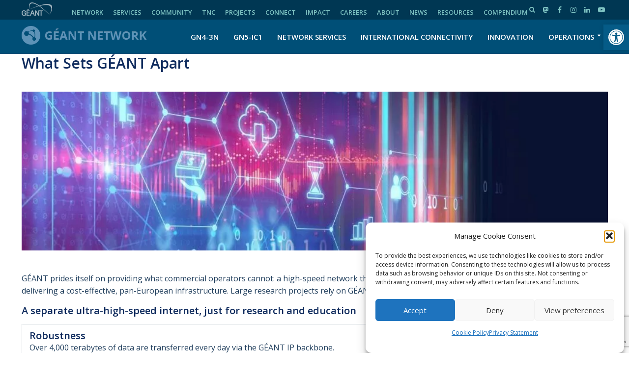

--- FILE ---
content_type: text/html; charset=UTF-8
request_url: https://network.geant.org/what-sets-geant-apart/
body_size: 23880
content:
<!DOCTYPE html>
<html dir="ltr" >
<head>
<meta charset="UTF-8">
<meta name="viewport" content="width=device-width,initial-scale=1.0">
<link rel="pingback" href="https://network.geant.org/xmlrpc.php">
<link rel="profile" href="https://gmpg.org/xfn/11" />
<title>What sets GÉANT Apart - GÉANT Network</title>
	<style>img:is([sizes="auto" i], [sizes^="auto," i]) { contain-intrinsic-size: 3000px 1500px }</style>
	
		<!-- All in One SEO 4.9.0 - aioseo.com -->
	<meta name="robots" content="max-image-preview:large" />
	<link rel="canonical" href="https://network.geant.org/what-sets-geant-apart/" />
	<meta name="generator" content="All in One SEO (AIOSEO) 4.9.0" />
		<meta property="og:locale" content="en_US" />
		<meta property="og:site_name" content="GÉANT Network - The GÉANT Network - Serving the R&amp;E Community" />
		<meta property="og:type" content="article" />
		<meta property="og:title" content="What sets GÉANT Apart - GÉANT Network" />
		<meta property="og:url" content="https://network.geant.org/what-sets-geant-apart/" />
		<meta property="og:image" content="https://network.geant.org/wp-content/uploads/2021/07/globe_header_3.jpg" />
		<meta property="og:image:secure_url" content="https://network.geant.org/wp-content/uploads/2021/07/globe_header_3.jpg" />
		<meta property="og:image:width" content="2000" />
		<meta property="og:image:height" content="890" />
		<meta property="article:published_time" content="2020-04-29T12:25:16+00:00" />
		<meta property="article:modified_time" content="2020-04-29T14:21:32+00:00" />
		<meta property="article:publisher" content="https://www.facebook.com/GEANTcommunity/" />
		<meta name="twitter:card" content="summary" />
		<meta name="twitter:site" content="@geantnews" />
		<meta name="twitter:title" content="What sets GÉANT Apart - GÉANT Network" />
		<meta name="twitter:creator" content="@geantnews" />
		<meta name="twitter:image" content="https://network.geant.org/wp-content/uploads/2021/07/globe_header_3.jpg" />
		<script type="application/ld+json" class="aioseo-schema">
			{"@context":"https:\/\/schema.org","@graph":[{"@type":"BreadcrumbList","@id":"https:\/\/network.geant.org\/what-sets-geant-apart\/#breadcrumblist","itemListElement":[{"@type":"ListItem","@id":"https:\/\/network.geant.org#listItem","position":1,"name":"Home","item":"https:\/\/network.geant.org","nextItem":{"@type":"ListItem","@id":"https:\/\/network.geant.org\/what-sets-geant-apart\/#listItem","name":"What sets G\u00c9ANT Apart"}},{"@type":"ListItem","@id":"https:\/\/network.geant.org\/what-sets-geant-apart\/#listItem","position":2,"name":"What sets G\u00c9ANT Apart","previousItem":{"@type":"ListItem","@id":"https:\/\/network.geant.org#listItem","name":"Home"}}]},{"@type":"Organization","@id":"https:\/\/network.geant.org\/#organization","name":"G\u00c9ANT","description":"The G\u00c9ANT Network - Serving the R&E Community","url":"https:\/\/network.geant.org\/","telephone":"+31205304488","logo":{"@type":"ImageObject","url":"https:\/\/network.geant.org\/wp-content\/uploads\/2021\/12\/GEANT_logo_GN4_large.png","@id":"https:\/\/network.geant.org\/what-sets-geant-apart\/#organizationLogo","width":200,"height":95},"image":{"@id":"https:\/\/network.geant.org\/what-sets-geant-apart\/#organizationLogo"},"sameAs":["https:\/\/www.facebook.com\/GEANTcommunity\/","https:\/\/twitter.com\/geantnews","https:\/\/www.instagram.com\/geant_community","https:\/\/www.youtube.com\/user\/GEANTtv","https:\/\/www.linkedin.com\/company\/geantnetworks","https:\/\/soundcloud.com\/geant","https:\/\/en.wikipedia.org\/wiki\/G\u00c9ANT"]},{"@type":"WebPage","@id":"https:\/\/network.geant.org\/what-sets-geant-apart\/#webpage","url":"https:\/\/network.geant.org\/what-sets-geant-apart\/","name":"What sets G\u00c9ANT Apart - G\u00c9ANT Network","inLanguage":"en-US","isPartOf":{"@id":"https:\/\/network.geant.org\/#website"},"breadcrumb":{"@id":"https:\/\/network.geant.org\/what-sets-geant-apart\/#breadcrumblist"},"datePublished":"2020-04-29T12:25:16+00:00","dateModified":"2020-04-29T14:21:32+00:00"},{"@type":"WebSite","@id":"https:\/\/network.geant.org\/#website","url":"https:\/\/network.geant.org\/","name":"G\u00c9ANT Network","description":"The G\u00c9ANT Network - Serving the R&E Community","inLanguage":"en-US","publisher":{"@id":"https:\/\/network.geant.org\/#organization"}}]}
		</script>
		<!-- All in One SEO -->


<!-- Google Tag Manager for WordPress by gtm4wp.com -->
<script data-cfasync="false" data-pagespeed-no-defer>
	var gtm4wp_datalayer_name = "dataLayer";
	var dataLayer = dataLayer || [];
</script>
<!-- End Google Tag Manager for WordPress by gtm4wp.com --><link rel='dns-prefetch' href='//apis.google.com' />
<link rel='dns-prefetch' href='//fonts.googleapis.com' />
<link rel="alternate" type="application/rss+xml" title="GÉANT Network &raquo; Feed" href="https://network.geant.org/feed/" />
<link rel="alternate" type="application/rss+xml" title="GÉANT Network &raquo; Comments Feed" href="https://network.geant.org/comments/feed/" />
<script type="text/javascript">
/* <![CDATA[ */
window._wpemojiSettings = {"baseUrl":"https:\/\/s.w.org\/images\/core\/emoji\/16.0.1\/72x72\/","ext":".png","svgUrl":"https:\/\/s.w.org\/images\/core\/emoji\/16.0.1\/svg\/","svgExt":".svg","source":{"concatemoji":"https:\/\/network.geant.org\/wp-includes\/js\/wp-emoji-release.min.js?ver=6.8.3"}};
/*! This file is auto-generated */
!function(s,n){var o,i,e;function c(e){try{var t={supportTests:e,timestamp:(new Date).valueOf()};sessionStorage.setItem(o,JSON.stringify(t))}catch(e){}}function p(e,t,n){e.clearRect(0,0,e.canvas.width,e.canvas.height),e.fillText(t,0,0);var t=new Uint32Array(e.getImageData(0,0,e.canvas.width,e.canvas.height).data),a=(e.clearRect(0,0,e.canvas.width,e.canvas.height),e.fillText(n,0,0),new Uint32Array(e.getImageData(0,0,e.canvas.width,e.canvas.height).data));return t.every(function(e,t){return e===a[t]})}function u(e,t){e.clearRect(0,0,e.canvas.width,e.canvas.height),e.fillText(t,0,0);for(var n=e.getImageData(16,16,1,1),a=0;a<n.data.length;a++)if(0!==n.data[a])return!1;return!0}function f(e,t,n,a){switch(t){case"flag":return n(e,"\ud83c\udff3\ufe0f\u200d\u26a7\ufe0f","\ud83c\udff3\ufe0f\u200b\u26a7\ufe0f")?!1:!n(e,"\ud83c\udde8\ud83c\uddf6","\ud83c\udde8\u200b\ud83c\uddf6")&&!n(e,"\ud83c\udff4\udb40\udc67\udb40\udc62\udb40\udc65\udb40\udc6e\udb40\udc67\udb40\udc7f","\ud83c\udff4\u200b\udb40\udc67\u200b\udb40\udc62\u200b\udb40\udc65\u200b\udb40\udc6e\u200b\udb40\udc67\u200b\udb40\udc7f");case"emoji":return!a(e,"\ud83e\udedf")}return!1}function g(e,t,n,a){var r="undefined"!=typeof WorkerGlobalScope&&self instanceof WorkerGlobalScope?new OffscreenCanvas(300,150):s.createElement("canvas"),o=r.getContext("2d",{willReadFrequently:!0}),i=(o.textBaseline="top",o.font="600 32px Arial",{});return e.forEach(function(e){i[e]=t(o,e,n,a)}),i}function t(e){var t=s.createElement("script");t.src=e,t.defer=!0,s.head.appendChild(t)}"undefined"!=typeof Promise&&(o="wpEmojiSettingsSupports",i=["flag","emoji"],n.supports={everything:!0,everythingExceptFlag:!0},e=new Promise(function(e){s.addEventListener("DOMContentLoaded",e,{once:!0})}),new Promise(function(t){var n=function(){try{var e=JSON.parse(sessionStorage.getItem(o));if("object"==typeof e&&"number"==typeof e.timestamp&&(new Date).valueOf()<e.timestamp+604800&&"object"==typeof e.supportTests)return e.supportTests}catch(e){}return null}();if(!n){if("undefined"!=typeof Worker&&"undefined"!=typeof OffscreenCanvas&&"undefined"!=typeof URL&&URL.createObjectURL&&"undefined"!=typeof Blob)try{var e="postMessage("+g.toString()+"("+[JSON.stringify(i),f.toString(),p.toString(),u.toString()].join(",")+"));",a=new Blob([e],{type:"text/javascript"}),r=new Worker(URL.createObjectURL(a),{name:"wpTestEmojiSupports"});return void(r.onmessage=function(e){c(n=e.data),r.terminate(),t(n)})}catch(e){}c(n=g(i,f,p,u))}t(n)}).then(function(e){for(var t in e)n.supports[t]=e[t],n.supports.everything=n.supports.everything&&n.supports[t],"flag"!==t&&(n.supports.everythingExceptFlag=n.supports.everythingExceptFlag&&n.supports[t]);n.supports.everythingExceptFlag=n.supports.everythingExceptFlag&&!n.supports.flag,n.DOMReady=!1,n.readyCallback=function(){n.DOMReady=!0}}).then(function(){return e}).then(function(){var e;n.supports.everything||(n.readyCallback(),(e=n.source||{}).concatemoji?t(e.concatemoji):e.wpemoji&&e.twemoji&&(t(e.twemoji),t(e.wpemoji)))}))}((window,document),window._wpemojiSettings);
/* ]]> */
</script>
<link rel='stylesheet' id='ytwd_frontend_main-css-css' href='https://network.geant.org/wp-content/plugins/wd-youtube/css/frontend_main.css?ver=1.0.33' type='text/css' media='all' />
<link rel='stylesheet' id='ytwd_bootstrap-css-css' href='https://network.geant.org/wp-content/plugins/wd-youtube/css/bootstrap.css?ver=1.0.33' type='text/css' media='all' />
<link rel='stylesheet' id='ytwd_font-css-css' href='https://network.geant.org/wp-content/plugins/wd-youtube/css/font-awesome/font-awesome.css?ver=6.8.3' type='text/css' media='all' />
<style id='wp-emoji-styles-inline-css' type='text/css'>

	img.wp-smiley, img.emoji {
		display: inline !important;
		border: none !important;
		box-shadow: none !important;
		height: 1em !important;
		width: 1em !important;
		margin: 0 0.07em !important;
		vertical-align: -0.1em !important;
		background: none !important;
		padding: 0 !important;
	}
</style>
<link rel='stylesheet' id='wp-block-library-css' href='https://network.geant.org/wp-includes/css/dist/block-library/style.min.css?ver=6.8.3' type='text/css' media='all' />
<style id='classic-theme-styles-inline-css' type='text/css'>
/*! This file is auto-generated */
.wp-block-button__link{color:#fff;background-color:#32373c;border-radius:9999px;box-shadow:none;text-decoration:none;padding:calc(.667em + 2px) calc(1.333em + 2px);font-size:1.125em}.wp-block-file__button{background:#32373c;color:#fff;text-decoration:none}
</style>
<link rel='stylesheet' id='aioseo/css/src/vue/standalone/blocks/table-of-contents/global.scss-css' href='https://network.geant.org/wp-content/plugins/all-in-one-seo-pack/dist/Lite/assets/css/table-of-contents/global.e90f6d47.css?ver=4.9.0' type='text/css' media='all' />
<style id='global-styles-inline-css' type='text/css'>
:root{--wp--preset--aspect-ratio--square: 1;--wp--preset--aspect-ratio--4-3: 4/3;--wp--preset--aspect-ratio--3-4: 3/4;--wp--preset--aspect-ratio--3-2: 3/2;--wp--preset--aspect-ratio--2-3: 2/3;--wp--preset--aspect-ratio--16-9: 16/9;--wp--preset--aspect-ratio--9-16: 9/16;--wp--preset--color--black: #000000;--wp--preset--color--cyan-bluish-gray: #abb8c3;--wp--preset--color--white: #ffffff;--wp--preset--color--pale-pink: #f78da7;--wp--preset--color--vivid-red: #cf2e2e;--wp--preset--color--luminous-vivid-orange: #ff6900;--wp--preset--color--luminous-vivid-amber: #fcb900;--wp--preset--color--light-green-cyan: #7bdcb5;--wp--preset--color--vivid-green-cyan: #00d084;--wp--preset--color--pale-cyan-blue: #8ed1fc;--wp--preset--color--vivid-cyan-blue: #0693e3;--wp--preset--color--vivid-purple: #9b51e0;--wp--preset--color--herald-acc: #0056b3;--wp--preset--color--herald-meta: #dd9933;--wp--preset--color--herald-txt: #203e5c;--wp--preset--color--herald-bg: #ffffff;--wp--preset--color--herald-cat-55: #dd9933;--wp--preset--color--herald-cat-48: #dd3333;--wp--preset--color--herald-cat-54: #1e73be;--wp--preset--color--herald-cat-1: #003a57;--wp--preset--color--herald-cat-51: #c4836b;--wp--preset--gradient--vivid-cyan-blue-to-vivid-purple: linear-gradient(135deg,rgba(6,147,227,1) 0%,rgb(155,81,224) 100%);--wp--preset--gradient--light-green-cyan-to-vivid-green-cyan: linear-gradient(135deg,rgb(122,220,180) 0%,rgb(0,208,130) 100%);--wp--preset--gradient--luminous-vivid-amber-to-luminous-vivid-orange: linear-gradient(135deg,rgba(252,185,0,1) 0%,rgba(255,105,0,1) 100%);--wp--preset--gradient--luminous-vivid-orange-to-vivid-red: linear-gradient(135deg,rgba(255,105,0,1) 0%,rgb(207,46,46) 100%);--wp--preset--gradient--very-light-gray-to-cyan-bluish-gray: linear-gradient(135deg,rgb(238,238,238) 0%,rgb(169,184,195) 100%);--wp--preset--gradient--cool-to-warm-spectrum: linear-gradient(135deg,rgb(74,234,220) 0%,rgb(151,120,209) 20%,rgb(207,42,186) 40%,rgb(238,44,130) 60%,rgb(251,105,98) 80%,rgb(254,248,76) 100%);--wp--preset--gradient--blush-light-purple: linear-gradient(135deg,rgb(255,206,236) 0%,rgb(152,150,240) 100%);--wp--preset--gradient--blush-bordeaux: linear-gradient(135deg,rgb(254,205,165) 0%,rgb(254,45,45) 50%,rgb(107,0,62) 100%);--wp--preset--gradient--luminous-dusk: linear-gradient(135deg,rgb(255,203,112) 0%,rgb(199,81,192) 50%,rgb(65,88,208) 100%);--wp--preset--gradient--pale-ocean: linear-gradient(135deg,rgb(255,245,203) 0%,rgb(182,227,212) 50%,rgb(51,167,181) 100%);--wp--preset--gradient--electric-grass: linear-gradient(135deg,rgb(202,248,128) 0%,rgb(113,206,126) 100%);--wp--preset--gradient--midnight: linear-gradient(135deg,rgb(2,3,129) 0%,rgb(40,116,252) 100%);--wp--preset--font-size--small: 12.8px;--wp--preset--font-size--medium: 20px;--wp--preset--font-size--large: 22.4px;--wp--preset--font-size--x-large: 42px;--wp--preset--font-size--normal: 16px;--wp--preset--font-size--huge: 28.8px;--wp--preset--spacing--20: 0.44rem;--wp--preset--spacing--30: 0.67rem;--wp--preset--spacing--40: 1rem;--wp--preset--spacing--50: 1.5rem;--wp--preset--spacing--60: 2.25rem;--wp--preset--spacing--70: 3.38rem;--wp--preset--spacing--80: 5.06rem;--wp--preset--shadow--natural: 6px 6px 9px rgba(0, 0, 0, 0.2);--wp--preset--shadow--deep: 12px 12px 50px rgba(0, 0, 0, 0.4);--wp--preset--shadow--sharp: 6px 6px 0px rgba(0, 0, 0, 0.2);--wp--preset--shadow--outlined: 6px 6px 0px -3px rgba(255, 255, 255, 1), 6px 6px rgba(0, 0, 0, 1);--wp--preset--shadow--crisp: 6px 6px 0px rgba(0, 0, 0, 1);}:where(.is-layout-flex){gap: 0.5em;}:where(.is-layout-grid){gap: 0.5em;}body .is-layout-flex{display: flex;}.is-layout-flex{flex-wrap: wrap;align-items: center;}.is-layout-flex > :is(*, div){margin: 0;}body .is-layout-grid{display: grid;}.is-layout-grid > :is(*, div){margin: 0;}:where(.wp-block-columns.is-layout-flex){gap: 2em;}:where(.wp-block-columns.is-layout-grid){gap: 2em;}:where(.wp-block-post-template.is-layout-flex){gap: 1.25em;}:where(.wp-block-post-template.is-layout-grid){gap: 1.25em;}.has-black-color{color: var(--wp--preset--color--black) !important;}.has-cyan-bluish-gray-color{color: var(--wp--preset--color--cyan-bluish-gray) !important;}.has-white-color{color: var(--wp--preset--color--white) !important;}.has-pale-pink-color{color: var(--wp--preset--color--pale-pink) !important;}.has-vivid-red-color{color: var(--wp--preset--color--vivid-red) !important;}.has-luminous-vivid-orange-color{color: var(--wp--preset--color--luminous-vivid-orange) !important;}.has-luminous-vivid-amber-color{color: var(--wp--preset--color--luminous-vivid-amber) !important;}.has-light-green-cyan-color{color: var(--wp--preset--color--light-green-cyan) !important;}.has-vivid-green-cyan-color{color: var(--wp--preset--color--vivid-green-cyan) !important;}.has-pale-cyan-blue-color{color: var(--wp--preset--color--pale-cyan-blue) !important;}.has-vivid-cyan-blue-color{color: var(--wp--preset--color--vivid-cyan-blue) !important;}.has-vivid-purple-color{color: var(--wp--preset--color--vivid-purple) !important;}.has-black-background-color{background-color: var(--wp--preset--color--black) !important;}.has-cyan-bluish-gray-background-color{background-color: var(--wp--preset--color--cyan-bluish-gray) !important;}.has-white-background-color{background-color: var(--wp--preset--color--white) !important;}.has-pale-pink-background-color{background-color: var(--wp--preset--color--pale-pink) !important;}.has-vivid-red-background-color{background-color: var(--wp--preset--color--vivid-red) !important;}.has-luminous-vivid-orange-background-color{background-color: var(--wp--preset--color--luminous-vivid-orange) !important;}.has-luminous-vivid-amber-background-color{background-color: var(--wp--preset--color--luminous-vivid-amber) !important;}.has-light-green-cyan-background-color{background-color: var(--wp--preset--color--light-green-cyan) !important;}.has-vivid-green-cyan-background-color{background-color: var(--wp--preset--color--vivid-green-cyan) !important;}.has-pale-cyan-blue-background-color{background-color: var(--wp--preset--color--pale-cyan-blue) !important;}.has-vivid-cyan-blue-background-color{background-color: var(--wp--preset--color--vivid-cyan-blue) !important;}.has-vivid-purple-background-color{background-color: var(--wp--preset--color--vivid-purple) !important;}.has-black-border-color{border-color: var(--wp--preset--color--black) !important;}.has-cyan-bluish-gray-border-color{border-color: var(--wp--preset--color--cyan-bluish-gray) !important;}.has-white-border-color{border-color: var(--wp--preset--color--white) !important;}.has-pale-pink-border-color{border-color: var(--wp--preset--color--pale-pink) !important;}.has-vivid-red-border-color{border-color: var(--wp--preset--color--vivid-red) !important;}.has-luminous-vivid-orange-border-color{border-color: var(--wp--preset--color--luminous-vivid-orange) !important;}.has-luminous-vivid-amber-border-color{border-color: var(--wp--preset--color--luminous-vivid-amber) !important;}.has-light-green-cyan-border-color{border-color: var(--wp--preset--color--light-green-cyan) !important;}.has-vivid-green-cyan-border-color{border-color: var(--wp--preset--color--vivid-green-cyan) !important;}.has-pale-cyan-blue-border-color{border-color: var(--wp--preset--color--pale-cyan-blue) !important;}.has-vivid-cyan-blue-border-color{border-color: var(--wp--preset--color--vivid-cyan-blue) !important;}.has-vivid-purple-border-color{border-color: var(--wp--preset--color--vivid-purple) !important;}.has-vivid-cyan-blue-to-vivid-purple-gradient-background{background: var(--wp--preset--gradient--vivid-cyan-blue-to-vivid-purple) !important;}.has-light-green-cyan-to-vivid-green-cyan-gradient-background{background: var(--wp--preset--gradient--light-green-cyan-to-vivid-green-cyan) !important;}.has-luminous-vivid-amber-to-luminous-vivid-orange-gradient-background{background: var(--wp--preset--gradient--luminous-vivid-amber-to-luminous-vivid-orange) !important;}.has-luminous-vivid-orange-to-vivid-red-gradient-background{background: var(--wp--preset--gradient--luminous-vivid-orange-to-vivid-red) !important;}.has-very-light-gray-to-cyan-bluish-gray-gradient-background{background: var(--wp--preset--gradient--very-light-gray-to-cyan-bluish-gray) !important;}.has-cool-to-warm-spectrum-gradient-background{background: var(--wp--preset--gradient--cool-to-warm-spectrum) !important;}.has-blush-light-purple-gradient-background{background: var(--wp--preset--gradient--blush-light-purple) !important;}.has-blush-bordeaux-gradient-background{background: var(--wp--preset--gradient--blush-bordeaux) !important;}.has-luminous-dusk-gradient-background{background: var(--wp--preset--gradient--luminous-dusk) !important;}.has-pale-ocean-gradient-background{background: var(--wp--preset--gradient--pale-ocean) !important;}.has-electric-grass-gradient-background{background: var(--wp--preset--gradient--electric-grass) !important;}.has-midnight-gradient-background{background: var(--wp--preset--gradient--midnight) !important;}.has-small-font-size{font-size: var(--wp--preset--font-size--small) !important;}.has-medium-font-size{font-size: var(--wp--preset--font-size--medium) !important;}.has-large-font-size{font-size: var(--wp--preset--font-size--large) !important;}.has-x-large-font-size{font-size: var(--wp--preset--font-size--x-large) !important;}
:where(.wp-block-post-template.is-layout-flex){gap: 1.25em;}:where(.wp-block-post-template.is-layout-grid){gap: 1.25em;}
:where(.wp-block-columns.is-layout-flex){gap: 2em;}:where(.wp-block-columns.is-layout-grid){gap: 2em;}
:root :where(.wp-block-pullquote){font-size: 1.5em;line-height: 1.6;}
</style>
<link rel='stylesheet' id='contact-form-7-css' href='https://network.geant.org/wp-content/plugins/contact-form-7/includes/css/styles.css?ver=6.1.3' type='text/css' media='all' />
<link rel='stylesheet' id='mks_shortcodes_simple_line_icons-css' href='https://network.geant.org/wp-content/plugins/meks-flexible-shortcodes/css/simple-line/simple-line-icons.css?ver=1.3.8' type='text/css' media='screen' />
<link rel='stylesheet' id='mks_shortcodes_css-css' href='https://network.geant.org/wp-content/plugins/meks-flexible-shortcodes/css/style.css?ver=1.3.8' type='text/css' media='screen' />
<link rel='stylesheet' id='awesome-admin-css' href='https://network.geant.org/wp-content/plugins/tf-numbers-number-counter-animaton/assets/css/font-awesome.min.css?ver=1' type='text/css' media='all' />
<link rel='stylesheet' id='tf_numbers-style-css' href='https://network.geant.org/wp-content/plugins/tf-numbers-number-counter-animaton/assets/css/style.css?ver=1' type='text/css' media='all' />
<link rel='stylesheet' id='rss-retriever-css' href='https://network.geant.org/wp-content/plugins/wp-rss-retriever/inc/css/rss-retriever.css?ver=1.6.10' type='text/css' media='all' />
<link rel='stylesheet' id='cmplz-general-css' href='https://network.geant.org/wp-content/plugins/complianz-gdpr/assets/css/cookieblocker.min.css?ver=1762301104' type='text/css' media='all' />
<link rel='stylesheet' id='pojo-a11y-css' href='https://network.geant.org/wp-content/plugins/pojo-accessibility/modules/legacy/assets/css/style.min.css?ver=1.0.0' type='text/css' media='all' />
<link rel='stylesheet' id='herald-fonts-css' href='https://fonts.googleapis.com/css?family=Open+Sans%3A400%2C600&#038;subset=latin&#038;ver=2.6.2' type='text/css' media='all' />
<link rel='stylesheet' id='herald-main-css' href='https://network.geant.org/wp-content/themes/herald/assets/css/min.css?ver=2.6.2' type='text/css' media='all' />
<style id='herald-main-inline-css' type='text/css'>
h1, .h1, .herald-no-sid .herald-posts .h2{ font-size: 3.0rem; }h2, .h2, .herald-no-sid .herald-posts .h3{ font-size: 2.5rem; }h3, .h3, .herald-no-sid .herald-posts .h4 { font-size: 2.0rem; }h4, .h4, .herald-no-sid .herald-posts .h5 { font-size: 1.8rem; }h5, .h5, .herald-no-sid .herald-posts .h6 { font-size: 2.2rem; }h6, .h6, .herald-no-sid .herald-posts .h7 { font-size: 1.5rem; }.h7 {font-size: 1.6rem;}.herald-entry-content, .herald-sidebar{font-size: 1.6rem;}.entry-content .entry-headline{font-size: 1.5rem;}body{font-size: 1.6rem;}.widget{font-size: 1.5rem;}.herald-menu{font-size: 1.5rem;}.herald-mod-title .herald-mod-h, .herald-sidebar .widget-title{font-size: 1.6rem;}.entry-meta .meta-item, .entry-meta a, .entry-meta span{font-size: 1.2rem;}.entry-meta.meta-small .meta-item, .entry-meta.meta-small a, .entry-meta.meta-small span{font-size: 1.2rem;}.herald-site-header .header-top,.header-top .herald-in-popup,.header-top .herald-menu ul {background: #003753;color: #7fc4c3;}.header-top a {color: #7fc4c3;}.header-top a:hover,.header-top .herald-menu li:hover > a{color: #ffffff;}.header-top .herald-menu-popup:hover > span,.header-top .herald-menu-popup-search span:hover,.header-top .herald-menu-popup-search.herald-search-active{color: #ffffff;}#wp-calendar tbody td a{background: #0056b3;color:#FFF;}.header-top .herald-login #loginform label,.header-top .herald-login p,.header-top a.btn-logout {color: #ffffff;}.header-top .herald-login #loginform input {color: #003753;}.header-top .herald-login .herald-registration-link:after {background: rgba(255,255,255,0.25);}.header-top .herald-login #loginform input[type=submit],.header-top .herald-in-popup .btn-logout {background-color: #ffffff;color: #003753;}.header-top a.btn-logout:hover{color: #003753;}.header-middle {background-repeat:repeat-x;background-position:center bottom;}.header-middle{background-color: #004f77;color: #ffffff;}.header-middle a{color: #ffffff;}.header-middle.herald-header-wraper,.header-middle .col-lg-12{height: 70px;}.header-middle .site-title img{max-height: 70px;}.header-middle .sub-menu{background-color: #ffffff;}.header-middle .sub-menu a,.header-middle .herald-search-submit:hover,.header-middle li.herald-mega-menu .col-lg-3 a:hover,.header-middle li.herald-mega-menu .col-lg-3 a:hover:after{color: #0056b3;}.header-middle .herald-menu li:hover > a,.header-middle .herald-menu-popup-search:hover > span,.header-middle .herald-cart-icon:hover > a{color: #0056b3;background-color: #ffffff;}.header-middle .current-menu-parent a,.header-middle .current-menu-ancestor a,.header-middle .current_page_item > a,.header-middle .current-menu-item > a{background-color: rgba(255,255,255,0.2); }.header-middle .sub-menu > li > a,.header-middle .herald-search-submit,.header-middle li.herald-mega-menu .col-lg-3 a{color: rgba(0,86,179,0.7); }.header-middle .sub-menu > li:hover > a{color: #0056b3; }.header-middle .herald-in-popup{background-color: #ffffff;}.header-middle .herald-menu-popup a{color: #0056b3;}.header-middle .herald-in-popup{background-color: #ffffff;}.header-middle .herald-search-input{color: #0056b3;}.header-middle .herald-menu-popup a{color: #0056b3;}.header-middle .herald-menu-popup > span,.header-middle .herald-search-active > span{color: #ffffff;}.header-middle .herald-menu-popup:hover > span,.header-middle .herald-search-active > span{background-color: #ffffff;color: #0056b3;}.header-middle .herald-login #loginform label,.header-middle .herald-login #loginform input,.header-middle .herald-login p,.header-middle a.btn-logout,.header-middle .herald-login .herald-registration-link:hover,.header-middle .herald-login .herald-lost-password-link:hover {color: #0056b3;}.header-middle .herald-login .herald-registration-link:after {background: rgba(0,86,179,0.15);}.header-middle .herald-login a,.header-middle .herald-username a {color: #0056b3;}.header-middle .herald-login a:hover,.header-middle .herald-login .herald-registration-link,.header-middle .herald-login .herald-lost-password-link {color: #004f77;}.header-middle .herald-login #loginform input[type=submit],.header-middle .herald-in-popup .btn-logout {background-color: #004f77;color: #ffffff;}.header-middle a.btn-logout:hover{color: #ffffff;}.header-bottom{background: #003f5e;color: #ffffff;}.header-bottom a,.header-bottom .herald-site-header .herald-search-submit{color: #ffffff;}.header-bottom a:hover{color: #db9c1e;}.header-bottom a:hover,.header-bottom .herald-menu li:hover > a,.header-bottom li.herald-mega-menu .col-lg-3 a:hover:after{color: #db9c1e;}.header-bottom .herald-menu li:hover > a,.header-bottom .herald-menu-popup-search:hover > span,.header-bottom .herald-cart-icon:hover > a {color: #db9c1e;background-color: #ffffff;}.header-bottom .current-menu-parent a,.header-bottom .current-menu-ancestor a,.header-bottom .current_page_item > a,.header-bottom .current-menu-item > a {background-color: rgba(255,255,255,0.2); }.header-bottom .sub-menu{background-color: #ffffff;}.header-bottom .herald-menu li.herald-mega-menu .col-lg-3 a,.header-bottom .sub-menu > li > a,.header-bottom .herald-search-submit{color: rgba(219,156,30,0.7); }.header-bottom .herald-menu li.herald-mega-menu .col-lg-3 a:hover,.header-bottom .sub-menu > li:hover > a{color: #db9c1e; }.header-bottom .sub-menu > li > a,.header-bottom .herald-search-submit{color: rgba(219,156,30,0.7); }.header-bottom .sub-menu > li:hover > a{color: #db9c1e; }.header-bottom .herald-in-popup {background-color: #ffffff;}.header-bottom .herald-menu-popup a {color: #db9c1e;}.header-bottom .herald-in-popup,.header-bottom .herald-search-input {background-color: #ffffff;}.header-bottom .herald-menu-popup a,.header-bottom .herald-search-input{color: #db9c1e;}.header-bottom .herald-menu-popup > span,.header-bottom .herald-search-active > span{color: #ffffff;}.header-bottom .herald-menu-popup:hover > span,.header-bottom .herald-search-active > span{background-color: #ffffff;color: #db9c1e;}.header-bottom .herald-login #loginform label,.header-bottom .herald-login #loginform input,.header-bottom .herald-login p,.header-bottom a.btn-logout,.header-bottom .herald-login .herald-registration-link:hover,.header-bottom .herald-login .herald-lost-password-link:hover,.herald-responsive-header .herald-login #loginform label,.herald-responsive-header .herald-login #loginform input,.herald-responsive-header .herald-login p,.herald-responsive-header a.btn-logout,.herald-responsive-header .herald-login .herald-registration-link:hover,.herald-responsive-header .herald-login .herald-lost-password-link:hover {color: #db9c1e;}.header-bottom .herald-login .herald-registration-link:after,.herald-responsive-header .herald-login .herald-registration-link:after {background: rgba(219,156,30,0.15);}.header-bottom .herald-login a,.herald-responsive-header .herald-login a {color: #db9c1e;}.header-bottom .herald-login a:hover,.header-bottom .herald-login .herald-registration-link,.header-bottom .herald-login .herald-lost-password-link,.herald-responsive-header .herald-login a:hover,.herald-responsive-header .herald-login .herald-registration-link,.herald-responsive-header .herald-login .herald-lost-password-link {color: #003f5e;}.header-bottom .herald-login #loginform input[type=submit],.herald-responsive-header .herald-login #loginform input[type=submit],.header-bottom .herald-in-popup .btn-logout,.herald-responsive-header .herald-in-popup .btn-logout {background-color: #003f5e;color: #ffffff;}.header-bottom a.btn-logout:hover,.herald-responsive-header a.btn-logout:hover {color: #ffffff;}.herald-header-sticky{background: #004f77;color: #ffffff;}.herald-header-sticky a{color: #ffffff;}.herald-header-sticky .herald-menu li:hover > a{color: #003f5e;background-color: #ffffff;}.herald-header-sticky .sub-menu{background-color: #ffffff;}.herald-header-sticky .sub-menu a{color: #003f5e;}.herald-header-sticky .sub-menu > li:hover > a{color: #004f77;}.herald-header-sticky .herald-in-popup,.herald-header-sticky .herald-search-input {background-color: #ffffff;}.herald-header-sticky .herald-menu-popup a{color: #003f5e;}.herald-header-sticky .herald-menu-popup > span,.herald-header-sticky .herald-search-active > span{color: #ffffff;}.herald-header-sticky .herald-menu-popup:hover > span,.herald-header-sticky .herald-search-active > span{background-color: #ffffff;color: #003f5e;}.herald-header-sticky .herald-search-input,.herald-header-sticky .herald-search-submit{color: #003f5e;}.herald-header-sticky .herald-menu li:hover > a,.herald-header-sticky .herald-menu-popup-search:hover > span,.herald-header-sticky .herald-cart-icon:hover a {color: #003f5e;background-color: #ffffff;}.herald-header-sticky .herald-login #loginform label,.herald-header-sticky .herald-login #loginform input,.herald-header-sticky .herald-login p,.herald-header-sticky a.btn-logout,.herald-header-sticky .herald-login .herald-registration-link:hover,.herald-header-sticky .herald-login .herald-lost-password-link:hover {color: #003f5e;}.herald-header-sticky .herald-login .herald-registration-link:after {background: rgba(0,63,94,0.15);}.herald-header-sticky .herald-login a {color: #003f5e;}.herald-header-sticky .herald-login a:hover,.herald-header-sticky .herald-login .herald-registration-link,.herald-header-sticky .herald-login .herald-lost-password-link {color: #004f77;}.herald-header-sticky .herald-login #loginform input[type=submit],.herald-header-sticky .herald-in-popup .btn-logout {background-color: #004f77;color: #ffffff;}.herald-header-sticky a.btn-logout:hover{color: #ffffff;}.header-trending{background: #eeeeee;color: #666666;}.header-trending a{color: #666666;}.header-trending a:hover{color: #111111;}body { background-color: #ffffff;color: #203e5c;font-family: 'Open Sans';font-weight: 400;}.herald-site-content{background-color:#ffffff;}h1, h2, h3, h4, h5, h6,.h1, .h2, .h3, .h4, .h5, .h6, .h7,.wp-block-cover .wp-block-cover-image-text, .wp-block-cover .wp-block-cover-text, .wp-block-cover h2, .wp-block-cover-image .wp-block-cover-image-text, .wp-block-cover-image .wp-block-cover-text, .wp-block-cover-image h2{font-family: 'Open Sans';font-weight: 600;}.header-middle .herald-menu,.header-bottom .herald-menu,.herald-header-sticky .herald-menu,.herald-mobile-nav{font-family: 'Open Sans';font-weight: 600;}.herald-menu li.herald-mega-menu .herald-ovrld .meta-category a{font-family: 'Open Sans';font-weight: 400;}.herald-entry-content blockquote p{color: #0056b3;}pre {background: rgba(32,62,92,0.06);border: 1px solid rgba(32,62,92,0.2);}thead {background: rgba(32,62,92,0.06);}a,.entry-title a:hover,.herald-menu .sub-menu li .meta-category a{color: #0056b3;}.entry-meta-wrapper .entry-meta span:before,.entry-meta-wrapper .entry-meta a:before,.entry-meta-wrapper .entry-meta .meta-item:before,.entry-meta-wrapper .entry-meta div,li.herald-mega-menu .sub-menu .entry-title a,.entry-meta-wrapper .herald-author-twitter{color: #203e5c;}.herald-mod-title h1,.herald-mod-title h2,.herald-mod-title h4{color: #ffffff;}.herald-mod-head:after,.herald-mod-title .herald-color,.widget-title:after,.widget-title span{color: #ffffff;background-color: #102c5e;}.herald-mod-title .herald-color a{color: #ffffff;}.herald-ovrld .meta-category a,.herald-fa-wrapper .meta-category a{background-color: #0056b3;}.meta-tags a,.widget_tag_cloud a,.herald-share-meta:after,.wp-block-tag-cloud a{background: rgba(16,44,94,0.1);}h1, h2, h3, h4, h5, h6,.entry-title a {color: #102c5e;}.herald-pagination .page-numbers,.herald-mod-subnav a,.herald-mod-actions a,.herald-slider-controls div,.meta-tags a,.widget.widget_tag_cloud a,.herald-sidebar .mks_autor_link_wrap a,.herald-sidebar .meks-instagram-follow-link a,.mks_themeforest_widget .mks_read_more a,.herald-read-more,.wp-block-tag-cloud a{color: #203e5c;}.widget.widget_tag_cloud a:hover,.entry-content .meta-tags a:hover,.wp-block-tag-cloud a:hover{background-color: #0056b3;color: #FFF;}.herald-pagination .prev.page-numbers,.herald-pagination .next.page-numbers,.herald-pagination .prev.page-numbers:hover,.herald-pagination .next.page-numbers:hover,.herald-pagination .page-numbers.current,.herald-pagination .page-numbers.current:hover,.herald-next a,.herald-pagination .herald-next a:hover,.herald-prev a,.herald-pagination .herald-prev a:hover,.herald-load-more a,.herald-load-more a:hover,.entry-content .herald-search-submit,.herald-mod-desc .herald-search-submit,.wpcf7-submit,body div.wpforms-container-full .wpforms-form input[type=submit], body div.wpforms-container-full .wpforms-form button[type=submit], body div.wpforms-container-full .wpforms-form .wpforms-page-button {background-color:#0056b3;color: #FFF;}.herald-pagination .page-numbers:hover{background-color: rgba(32,62,92,0.1);}.widget a,.recentcomments a,.widget a:hover,.herald-sticky-next a:hover,.herald-sticky-prev a:hover,.herald-mod-subnav a:hover,.herald-mod-actions a:hover,.herald-slider-controls div:hover,.meta-tags a:hover,.widget_tag_cloud a:hover,.mks_autor_link_wrap a:hover,.meks-instagram-follow-link a:hover,.mks_themeforest_widget .mks_read_more a:hover,.herald-read-more:hover,.widget .entry-title a:hover,li.herald-mega-menu .sub-menu .entry-title a:hover,.entry-meta-wrapper .meta-item:hover a,.entry-meta-wrapper .meta-item:hover a:before,.entry-meta-wrapper .herald-share:hover > span,.entry-meta-wrapper .herald-author-name:hover,.entry-meta-wrapper .herald-author-twitter:hover,.entry-meta-wrapper .herald-author-twitter:hover:before{color:#0056b3;}.widget ul li a,.widget .entry-title a,.herald-author-name,.entry-meta-wrapper .meta-item,.entry-meta-wrapper .meta-item span,.entry-meta-wrapper .meta-item a,.herald-mod-actions a{color: #203e5c;}.widget li:before{background: rgba(32,62,92,0.3);}.widget_categories .count{background: #0056b3;color: #FFF;}input[type="submit"],button[type="submit"],body div.wpforms-container-full .wpforms-form input[type=submit]:hover, body div.wpforms-container-full .wpforms-form button[type=submit]:hover, body div.wpforms-container-full .wpforms-form .wpforms-page-button:hover,.spinner > div{background-color: #0056b3;}.herald-mod-actions a:hover,.comment-body .edit-link a,.herald-breadcrumbs a:hover{color:#0056b3;}.herald-header-wraper .herald-soc-nav a:hover,.meta-tags span,li.herald-mega-menu .herald-ovrld .entry-title a,li.herald-mega-menu .herald-ovrld .entry-title a:hover,.herald-ovrld .entry-meta .herald-reviews i:before{color: #FFF;}.entry-meta .meta-item, .entry-meta span, .entry-meta a,.meta-category span,.post-date,.recentcomments,.rss-date,.comment-metadata a,.entry-meta a:hover,.herald-menu li.herald-mega-menu .col-lg-3 a:after,.herald-breadcrumbs,.herald-breadcrumbs a,.entry-meta .herald-reviews i:before{color: #dd9933;}.herald-lay-a .herald-lay-over{background: #ffffff;}.herald-pagination a:hover,input[type="submit"]:hover,button[type="submit"]:hover,.entry-content .herald-search-submit:hover,.wpcf7-submit:hover,.herald-fa-wrapper .meta-category a:hover,.herald-ovrld .meta-category a:hover,.herald-mod-desc .herald-search-submit:hover,.herald-single-sticky .herald-share .meks_ess a:hover,body div.wpforms-container-full .wpforms-form input[type=submit]:hover, body div.wpforms-container-full .wpforms-form button[type=submit]:hover, body div.wpforms-container-full .wpforms-form .wpforms-page-button:hover{cursor: pointer;text-decoration: none;background-image: -moz-linear-gradient(left,rgba(0,0,0,0.1) 0%,rgba(0,0,0,0.1) 100%);background-image: -webkit-gradient(linear,left top,right top,color-stop(0%,rgba(0,0,0,0.1)),color-stop(100%,rgba(0,0,0,0.1)));background-image: -webkit-linear-gradient(left,rgba(0,0,0,0.1) 0%,rgba(0,0,0,0.1) 100%);background-image: -o-linear-gradient(left,rgba(0,0,0,0.1) 0%,rgba(0,0,0,0.1) 100%);background-image: -ms-linear-gradient(left,rgba(0,0,0,0.1) 0%,rgba(0,0,0,0.1) 100%);background-image: linear-gradient(to right,rgba(0,0,0,0.1) 0%,rgba(0,0,0,0.1) 100%);}.herald-sticky-next a,.herald-sticky-prev a{color: #203e5c;}.herald-sticky-prev a:before,.herald-sticky-next a:before,.herald-comment-action,.meta-tags span,.herald-entry-content .herald-link-pages a{background: #203e5c;}.herald-sticky-prev a:hover:before,.herald-sticky-next a:hover:before,.herald-comment-action:hover,div.mejs-controls .mejs-time-rail .mejs-time-current,.herald-entry-content .herald-link-pages a:hover{background: #0056b3;} .herald-site-footer{background: #003753;color: #aec8cb;}.herald-site-footer .widget-title span{color: #aec8cb;background: transparent;}.herald-site-footer .widget-title:before{background:#aec8cb;}.herald-site-footer .widget-title:after,.herald-site-footer .widget_tag_cloud a{background: rgba(174,200,203,0.1);}.herald-site-footer .widget li:before{background: rgba(174,200,203,0.3);}.herald-site-footer a,.herald-site-footer .widget a:hover,.herald-site-footer .widget .meta-category a,.herald-site-footer .herald-slider-controls .owl-prev:hover,.herald-site-footer .herald-slider-controls .owl-next:hover,.herald-site-footer .herald-slider-controls .herald-mod-actions:hover{color: #0288d1;}.herald-site-footer .widget a,.herald-site-footer .mks_author_widget h3{color: #aec8cb;}.herald-site-footer .entry-meta .meta-item, .herald-site-footer .entry-meta span, .herald-site-footer .entry-meta a, .herald-site-footer .meta-category span, .herald-site-footer .post-date, .herald-site-footer .recentcomments, .herald-site-footer .rss-date, .herald-site-footer .comment-metadata a{color: #a8a8a8;}.herald-site-footer .mks_author_widget .mks_autor_link_wrap a, .herald-site-footer.mks_read_more a, .herald-site-footer .herald-read-more,.herald-site-footer .herald-slider-controls .owl-prev, .herald-site-footer .herald-slider-controls .owl-next, .herald-site-footer .herald-mod-wrap .herald-mod-actions a{border-color: rgba(174,200,203,0.2);}.herald-site-footer .mks_author_widget .mks_autor_link_wrap a:hover, .herald-site-footer.mks_read_more a:hover, .herald-site-footer .herald-read-more:hover,.herald-site-footer .herald-slider-controls .owl-prev:hover, .herald-site-footer .herald-slider-controls .owl-next:hover, .herald-site-footer .herald-mod-wrap .herald-mod-actions a:hover{border-color: rgba(2,136,209,0.5);}.herald-site-footer .widget_search .herald-search-input{color: #003753;}.herald-site-footer .widget_tag_cloud a:hover{background:#0288d1;color:#FFF;}.footer-bottom a{color:#aec8cb;}.footer-bottom a:hover,.footer-bottom .herald-copyright a{color:#0288d1;}.footer-bottom .herald-menu li:hover > a{color: #0288d1;}.footer-bottom .sub-menu{background-color: rgba(0,0,0,0.5);} .herald-pagination{border-top: 1px solid rgba(16,44,94,0.1);}.entry-content a:hover,.comment-respond a:hover,.comment-reply-link:hover{border-bottom: 2px solid #0056b3;}.footer-bottom .herald-copyright a:hover{border-bottom: 2px solid #0288d1;}.herald-slider-controls .owl-prev,.herald-slider-controls .owl-next,.herald-mod-wrap .herald-mod-actions a{border: 1px solid rgba(32,62,92,0.2);}.herald-slider-controls .owl-prev:hover,.herald-slider-controls .owl-next:hover,.herald-mod-wrap .herald-mod-actions a:hover,.herald-author .herald-socials-actions .herald-mod-actions a:hover {border-color: rgba(0,86,179,0.5);}#wp-calendar thead th,#wp-calendar tbody td,#wp-calendar tbody td:last-child{border: 1px solid rgba(32,62,92,0.1);}.herald-link-pages{border-bottom: 1px solid rgba(32,62,92,0.1);}.herald-lay-h:after,.herald-site-content .herald-related .herald-lay-h:after,.herald-lay-e:after,.herald-site-content .herald-related .herald-lay-e:after,.herald-lay-j:after,.herald-site-content .herald-related .herald-lay-j:after,.herald-lay-l:after,.herald-site-content .herald-related .herald-lay-l:after {background-color: rgba(32,62,92,0.1);}.wp-block-button__link,.wp-block-search__button{background: #0056b3;}.wp-block-search__button{color: #ffffff;}input[type="text"],input[type="search"],input[type="email"], input[type="url"], input[type="tel"], input[type="number"], input[type="date"], input[type="password"], select, textarea,.herald-single-sticky,td,th,table,.mks_author_widget .mks_autor_link_wrap a,.widget .meks-instagram-follow-link a,.mks_read_more a,.herald-read-more{border-color: rgba(32,62,92,0.2);}.entry-content .herald-search-input,.herald-fake-button,input[type="text"]:focus, input[type="email"]:focus, input[type="url"]:focus, input[type="tel"]:focus, input[type="number"]:focus, input[type="date"]:focus, input[type="password"]:focus, textarea:focus{border-color: rgba(32,62,92,0.3);}.mks_author_widget .mks_autor_link_wrap a:hover,.widget .meks-instagram-follow-link a:hover,.mks_read_more a:hover,.herald-read-more:hover{border-color: rgba(0,86,179,0.5);}.comment-form,.herald-gray-area,.entry-content .herald-search-form,.herald-mod-desc .herald-search-form{background-color: rgba(32,62,92,0.06);border: 1px solid rgba(32,62,92,0.15);}.herald-boxed .herald-breadcrumbs{background-color: rgba(32,62,92,0.06);}.herald-breadcrumbs{border-color: rgba(32,62,92,0.15);}.single .herald-entry-content .herald-da,.archive .herald-posts .herald-da{border-top: 1px solid rgba(32,62,92,0.15);}.archive .herald-posts .herald-da{border-bottom: 1px solid rgba(32,62,92,0.15);}li.comment .comment-body:after{background-color: rgba(32,62,92,0.06);}.herald-pf-invert .entry-title a:hover .herald-format-icon{background: #0056b3;}.herald-responsive-header,.herald-mobile-nav,.herald-responsive-header .herald-menu-popup-search .fa{color: #ffffff;background: #004f77;}.herald-responsive-header a{color: #ffffff;}.herald-mobile-nav li a{color: #ffffff;}.herald-mobile-nav li a,.herald-mobile-nav .herald-mega-menu.herald-mega-menu-classic>.sub-menu>li>a{border-bottom: 1px solid rgba(255,255,255,0.15);}.herald-mobile-nav{border-right: 1px solid rgba(255,255,255,0.15);}.herald-mobile-nav li a:hover{color: #fff;background-color: #0056b3;}.herald-menu-toggler{color: #ffffff;border-color: rgba(255,255,255,0.15);}.herald-goto-top{color: #ffffff;background-color: #102c5e;}.herald-goto-top:hover{background-color: #0056b3;}.herald-responsive-header .herald-menu-popup > span,.herald-responsive-header .herald-search-active > span{color: #ffffff;}.herald-responsive-header .herald-menu-popup-search .herald-in-popup{background: #ffffff;}.herald-responsive-header .herald-search-input,.herald-responsive-header .herald-menu-popup-search .herald-search-submit{color: #203e5c;}a.herald-cat-55 , .widget a.herald-cat-55{ color: #dd9933;}.herald-mod-head.herald-cat-55:after{ background:#dd9933; }.herald-mod-head.herald-cat-55 .herald-color { background:#dd9933; }.herald-ovrld .meta-category a.herald-cat-55{ background-color: #dd9933; color: #FFF;}.widget_categories .cat-item-55 .count { background-color: #dd9933;}.herald-fa-colored .herald-cat-55 .fa-post-thumbnail:before { background-color: #dd9933;}.herald-fa-wrapper .meta-category .herald-cat-55 { background-color: #dd9933;}.widget_categories .cat-item-55 a:hover { color: #dd9933;}.herald-site-footer .widget a.herald-cat-55 { color: #dd9933;}li.herald-mega-menu .sub-menu a.herald-cat-55 { color: #dd9933;}a.herald-cat-48 , .widget a.herald-cat-48{ color: #dd3333;}.herald-mod-head.herald-cat-48:after{ background:#dd3333; }.herald-mod-head.herald-cat-48 .herald-color { background:#dd3333; }.herald-ovrld .meta-category a.herald-cat-48{ background-color: #dd3333; color: #FFF;}.widget_categories .cat-item-48 .count { background-color: #dd3333;}.herald-fa-colored .herald-cat-48 .fa-post-thumbnail:before { background-color: #dd3333;}.herald-fa-wrapper .meta-category .herald-cat-48 { background-color: #dd3333;}.widget_categories .cat-item-48 a:hover { color: #dd3333;}.herald-site-footer .widget a.herald-cat-48 { color: #dd3333;}li.herald-mega-menu .sub-menu a.herald-cat-48 { color: #dd3333;}a.herald-cat-54 , .widget a.herald-cat-54{ color: #1e73be;}.herald-mod-head.herald-cat-54:after{ background:#1e73be; }.herald-mod-head.herald-cat-54 .herald-color { background:#1e73be; }.herald-ovrld .meta-category a.herald-cat-54{ background-color: #1e73be; color: #FFF;}.widget_categories .cat-item-54 .count { background-color: #1e73be;}.herald-fa-colored .herald-cat-54 .fa-post-thumbnail:before { background-color: #1e73be;}.herald-fa-wrapper .meta-category .herald-cat-54 { background-color: #1e73be;}.widget_categories .cat-item-54 a:hover { color: #1e73be;}.herald-site-footer .widget a.herald-cat-54 { color: #1e73be;}li.herald-mega-menu .sub-menu a.herald-cat-54 { color: #1e73be;}a.herald-cat-1 , .widget a.herald-cat-1{ color: #003a57;}.herald-mod-head.herald-cat-1:after{ background:#003a57; }.herald-mod-head.herald-cat-1 .herald-color { background:#003a57; }.herald-ovrld .meta-category a.herald-cat-1{ background-color: #003a57; color: #FFF;}.widget_categories .cat-item-1 .count { background-color: #003a57;}.herald-fa-colored .herald-cat-1 .fa-post-thumbnail:before { background-color: #003a57;}.herald-fa-wrapper .meta-category .herald-cat-1 { background-color: #003a57;}.widget_categories .cat-item-1 a:hover { color: #003a57;}.herald-site-footer .widget a.herald-cat-1 { color: #003a57;}li.herald-mega-menu .sub-menu a.herald-cat-1 { color: #003a57;}a.herald-cat-51 , .widget a.herald-cat-51{ color: #c4836b;}.herald-mod-head.herald-cat-51:after{ background:#c4836b; }.herald-mod-head.herald-cat-51 .herald-color { background:#c4836b; }.herald-ovrld .meta-category a.herald-cat-51{ background-color: #c4836b; color: #FFF;}.widget_categories .cat-item-51 .count { background-color: #c4836b;}.herald-fa-colored .herald-cat-51 .fa-post-thumbnail:before { background-color: #c4836b;}.herald-fa-wrapper .meta-category .herald-cat-51 { background-color: #c4836b;}.widget_categories .cat-item-51 a:hover { color: #c4836b;}.herald-site-footer .widget a.herald-cat-51 { color: #c4836b;}li.herald-mega-menu .sub-menu a.herald-cat-51 { color: #c4836b;}.site-title a{text-transform: none;}.site-description{text-transform: none;}.main-navigation{text-transform: uppercase;}.entry-title{text-transform: none;}.meta-category a{text-transform: uppercase;}.herald-mod-title{text-transform: none;}.herald-sidebar .widget-title{text-transform: none;}.herald-site-footer .widget-title{text-transform: none;}.has-small-font-size{ font-size: 1.3rem;}.has-large-font-size{ font-size: 2.2rem;}.has-huge-font-size{ font-size: 2.9rem;}@media(min-width: 1025px){.has-small-font-size{ font-size: 1.3rem;}.has-normal-font-size{ font-size: 1.6rem;}.has-large-font-size{ font-size: 2.2rem;}.has-huge-font-size{ font-size: 2.9rem;}}.has-herald-acc-background-color{ background-color: #0056b3;}.has-herald-acc-color{ color: #0056b3;}.has-herald-meta-background-color{ background-color: #dd9933;}.has-herald-meta-color{ color: #dd9933;}.has-herald-txt-background-color{ background-color: #203e5c;}.has-herald-txt-color{ color: #203e5c;}.has-herald-bg-background-color{ background-color: #ffffff;}.has-herald-bg-color{ color: #ffffff;}.has-herald-cat-55-background-color{ background-color: #dd9933;}.has-herald-cat-55-color{ color: #dd9933;}.has-herald-cat-48-background-color{ background-color: #dd3333;}.has-herald-cat-48-color{ color: #dd3333;}.has-herald-cat-54-background-color{ background-color: #1e73be;}.has-herald-cat-54-color{ color: #1e73be;}.has-herald-cat-1-background-color{ background-color: #003a57;}.has-herald-cat-1-color{ color: #003a57;}.has-herald-cat-51-background-color{ background-color: #c4836b;}.has-herald-cat-51-color{ color: #c4836b;}.fa-post-thumbnail:before, .herald-ovrld .herald-post-thumbnail span:before, .herald-ovrld .herald-post-thumbnail a:before,.herald-ovrld:hover .herald-post-thumbnail-single span:before { opacity: 0.2; }.herald-fa-item:hover .fa-post-thumbnail:before, .herald-ovrld:hover .herald-post-thumbnail a:before, .herald-ovrld:hover .herald-post-thumbnail span:before{ opacity: 0.4; }@media only screen and (min-width: 1249px) {.herald-site-header .header-top,.header-middle,.header-bottom,.herald-header-sticky,.header-trending{ display:block !important;}.herald-responsive-header,.herald-mobile-nav{display:none !important;}.herald-mega-menu .sub-menu {display: block;}.header-mobile-da {display: none;}}
</style>
<link rel='stylesheet' id='meks-ads-widget-css' href='https://network.geant.org/wp-content/plugins/meks-easy-ads-widget/css/style.css?ver=2.0.9' type='text/css' media='all' />
<link rel='stylesheet' id='meks_instagram-widget-styles-css' href='https://network.geant.org/wp-content/plugins/meks-easy-instagram-widget/css/widget.css?ver=6.8.3' type='text/css' media='all' />
<link rel='stylesheet' id='meks-flickr-widget-css' href='https://network.geant.org/wp-content/plugins/meks-simple-flickr-widget/css/style.css?ver=1.3' type='text/css' media='all' />
<link rel='stylesheet' id='meks-author-widget-css' href='https://network.geant.org/wp-content/plugins/meks-smart-author-widget/css/style.css?ver=1.1.5' type='text/css' media='all' />
<link rel='stylesheet' id='meks-social-widget-css' href='https://network.geant.org/wp-content/plugins/meks-smart-social-widget/css/style.css?ver=1.6.5' type='text/css' media='all' />
<link rel='stylesheet' id='meks-themeforest-widget-css' href='https://network.geant.org/wp-content/plugins/meks-themeforest-smart-widget/css/style.css?ver=1.6' type='text/css' media='all' />
<link rel='stylesheet' id='style_login_widget-css' href='https://network.geant.org/wp-content/plugins/miniorange-oauth-oidc-single-sign-on/resources/css/style_login_widget.css?ver=6.8.3' type='text/css' media='all' />
<link rel='stylesheet' id='meks_ess-main-css' href='https://network.geant.org/wp-content/plugins/meks-easy-social-share/assets/css/main.css?ver=1.3' type='text/css' media='all' />
<link rel='stylesheet' id='wp_review-style-css' href='https://network.geant.org/wp-content/plugins/wp-review/public/css/wp-review.css?ver=5.3.5' type='text/css' media='all' />
<!--n2css--><!--n2js--><script type="text/javascript" src="https://network.geant.org/wp-includes/js/jquery/jquery.min.js?ver=3.7.1" id="jquery-core-js"></script>
<script type="text/javascript" src="https://network.geant.org/wp-includes/js/jquery/jquery-migrate.min.js?ver=3.4.1" id="jquery-migrate-js"></script>
<script type="text/javascript" src="https://network.geant.org/wp-content/plugins/wd-youtube/js/linkify.js?ver=6.8.3" id="ytwd_linkify-js-js"></script>
<script data-service="google-maps" data-category="marketing" type="text/plain" data-cmplz-src="https://apis.google.com/js/platform.js?ver=6.8.3" id="ytwd_platform-js-js"></script>
<script type="text/javascript" src="https://network.geant.org/wp-content/plugins/stop-user-enumeration/frontend/js/frontend.js?ver=1.7.5" id="stop-user-enumeration-js" defer="defer" data-wp-strategy="defer"></script>
<script type="text/javascript" src="https://network.geant.org/wp-content/plugins/tf-numbers-number-counter-animaton/assets/js/tf_numbers.js?ver=1" id="tf_numbers-js"></script>
<link rel="https://api.w.org/" href="https://network.geant.org/wp-json/" /><link rel="alternate" title="JSON" type="application/json" href="https://network.geant.org/wp-json/wp/v2/pages/2571" /><link rel="EditURI" type="application/rsd+xml" title="RSD" href="https://network.geant.org/xmlrpc.php?rsd" />
<link rel='shortlink' href='https://network.geant.org/?p=2571' />
<link rel="alternate" title="oEmbed (JSON)" type="application/json+oembed" href="https://network.geant.org/wp-json/oembed/1.0/embed?url=https%3A%2F%2Fnetwork.geant.org%2Fwhat-sets-geant-apart%2F" />
<link rel="alternate" title="oEmbed (XML)" type="text/xml+oembed" href="https://network.geant.org/wp-json/oembed/1.0/embed?url=https%3A%2F%2Fnetwork.geant.org%2Fwhat-sets-geant-apart%2F&#038;format=xml" />
        <script>
            var errorQueue = [];
            let timeout;

            var errorMessage = '';


            function isBot() {
                const bots = ['crawler', 'spider', 'baidu', 'duckduckgo', 'bot', 'googlebot', 'bingbot', 'facebook', 'slurp', 'twitter', 'yahoo'];
                const userAgent = navigator.userAgent.toLowerCase();
                return bots.some(bot => userAgent.includes(bot));
            }

            /*
            window.onerror = function(msg, url, line) {
            // window.addEventListener('error', function(event) {
                console.error("Linha 600");

                var errorMessage = [
                    'Message: ' + msg,
                    'URL: ' + url,
                    'Line: ' + line
                ].join(' - ');
                */


            // Captura erros síncronos e alguns assíncronos
            window.addEventListener('error', function(event) {
                var msg = event.message;
                if (msg === "Script error.") {
                    console.error("Script error detected - maybe problem cross-origin");
                    return;
                }
                errorMessage = [
                    'Message: ' + msg,
                    'URL: ' + event.filename,
                    'Line: ' + event.lineno
                ].join(' - ');
                if (isBot()) {
                    return;
                }
                errorQueue.push(errorMessage);
                handleErrorQueue();
            });

            // Captura rejeições de promessas
            window.addEventListener('unhandledrejection', function(event) {
                errorMessage = 'Promise Rejection: ' + (event.reason || 'Unknown reason');
                if (isBot()) {
                    return;
                }
                errorQueue.push(errorMessage);
                handleErrorQueue();
            });

            // Função auxiliar para gerenciar a fila de erros
            function handleErrorQueue() {
                if (errorQueue.length >= 5) {
                    sendErrorsToServer();
                } else {
                    clearTimeout(timeout);
                    timeout = setTimeout(sendErrorsToServer, 5000);
                }
            }





            function sendErrorsToServer() {
                if (errorQueue.length > 0) {
                    var message;
                    if (errorQueue.length === 1) {
                        // Se houver apenas um erro, mantenha o formato atual
                        message = errorQueue[0];
                    } else {
                        // Se houver múltiplos erros, use quebras de linha para separá-los
                        message = errorQueue.join('\n\n');
                    }
                    var xhr = new XMLHttpRequest();
                    var nonce = '02d16ba0fc';
                    var ajaxurl = 'https://network.geant.org/wp-admin/admin-ajax.php?action=bill_minozzi_js_error_catched&_wpnonce=02d16ba0fc';
                    xhr.open('POST', encodeURI(ajaxurl));
                    xhr.setRequestHeader('Content-Type', 'application/x-www-form-urlencoded');
                    xhr.onload = function() {
                        if (xhr.status === 200) {
                            // console.log('Success:', xhr.responseText);
                        } else {
                            console.log('Error:', xhr.status);
                        }
                    };
                    xhr.onerror = function() {
                        console.error('Request failed');
                    };
                    xhr.send('action=bill_minozzi_js_error_catched&_wpnonce=' + nonce + '&bill_js_error_catched=' + encodeURIComponent(message));
                    errorQueue = []; // Limpa a fila de erros após o envio
                }
            }

            function sendErrorsToServer() {
                if (errorQueue.length > 0) {
                    var message = errorQueue.join(' | ');
                    //console.error(message);
                    var xhr = new XMLHttpRequest();
                    var nonce = '02d16ba0fc';
                    var ajaxurl = 'https://network.geant.org/wp-admin/admin-ajax.php?action=bill_minozzi_js_error_catched&_wpnonce=02d16ba0fc'; // No need to esc_js here
                    xhr.open('POST', encodeURI(ajaxurl));
                    xhr.setRequestHeader('Content-Type', 'application/x-www-form-urlencoded');
                    xhr.onload = function() {
                        if (xhr.status === 200) {
                            //console.log('Success:::', xhr.responseText);
                        } else {
                            console.log('Error:', xhr.status);
                        }
                    };
                    xhr.onerror = function() {
                        console.error('Request failed');
                    };
                    xhr.send('action=bill_minozzi_js_error_catched&_wpnonce=' + nonce + '&bill_js_error_catched=' + encodeURIComponent(message));
                    errorQueue = []; // Clear the error queue after sending
                }
            }

            function sendErrorsToServer() {
                if (errorQueue.length > 0) {
                    var message = errorQueue.join('\n\n'); // Usa duas quebras de linha como separador
                    var xhr = new XMLHttpRequest();
                    var nonce = '02d16ba0fc';
                    var ajaxurl = 'https://network.geant.org/wp-admin/admin-ajax.php?action=bill_minozzi_js_error_catched&_wpnonce=02d16ba0fc';
                    xhr.open('POST', encodeURI(ajaxurl));
                    xhr.setRequestHeader('Content-Type', 'application/x-www-form-urlencoded');
                    xhr.onload = function() {
                        if (xhr.status === 200) {
                            // console.log('Success:', xhr.responseText);
                        } else {
                            console.log('Error:', xhr.status);
                        }
                    };
                    xhr.onerror = function() {
                        console.error('Request failed');
                    };
                    xhr.send('action=bill_minozzi_js_error_catched&_wpnonce=' + nonce + '&bill_js_error_catched=' + encodeURIComponent(message));
                    errorQueue = []; // Limpa a fila de erros após o envio
                }
            }
            window.addEventListener('beforeunload', sendErrorsToServer);
        </script>
<meta name="generator" content="Redux 4.5.8" /><script>document.createElement( "picture" );if(!window.HTMLPictureElement && document.addEventListener) {window.addEventListener("DOMContentLoaded", function() {var s = document.createElement("script");s.src = "https://network.geant.org/wp-content/plugins/webp-express/js/picturefill.min.js";document.body.appendChild(s);});}</script>			<style>.cmplz-hidden {
					display: none !important;
				}</style>
<!-- Google Tag Manager for WordPress by gtm4wp.com -->
<!-- GTM Container placement set to footer -->
<script data-cfasync="false" data-pagespeed-no-defer>
	var dataLayer_content = {"pagePostType":"page","pagePostType2":"single-page","pagePostAuthor":"Karl Meyer"};
	dataLayer.push( dataLayer_content );
</script>
<script data-cfasync="false" data-pagespeed-no-defer>
(function(w,d,s,l,i){w[l]=w[l]||[];w[l].push({'gtm.start':
new Date().getTime(),event:'gtm.js'});var f=d.getElementsByTagName(s)[0],
j=d.createElement(s),dl=l!='dataLayer'?'&l='+l:'';j.async=true;j.src=
'//www.googletagmanager.com/gtm.js?id='+i+dl;f.parentNode.insertBefore(j,f);
})(window,document,'script','dataLayer','GTM-KXK37KG4');
</script>
<!-- End Google Tag Manager for WordPress by gtm4wp.com --><style type="text/css">
#pojo-a11y-toolbar .pojo-a11y-toolbar-toggle a{ background-color: #055b87;	color: #ffffff;}
#pojo-a11y-toolbar .pojo-a11y-toolbar-overlay, #pojo-a11y-toolbar .pojo-a11y-toolbar-overlay ul.pojo-a11y-toolbar-items.pojo-a11y-links{ border-color: #055b87;}
body.pojo-a11y-focusable a:focus{ outline-style: solid !important;	outline-width: 1px !important;	outline-color: #FF0000 !important;}
#pojo-a11y-toolbar{ top: 50px !important;}
#pojo-a11y-toolbar .pojo-a11y-toolbar-overlay{ background-color: #ffffff;}
#pojo-a11y-toolbar .pojo-a11y-toolbar-overlay ul.pojo-a11y-toolbar-items li.pojo-a11y-toolbar-item a, #pojo-a11y-toolbar .pojo-a11y-toolbar-overlay p.pojo-a11y-toolbar-title{ color: #333333;}
#pojo-a11y-toolbar .pojo-a11y-toolbar-overlay ul.pojo-a11y-toolbar-items li.pojo-a11y-toolbar-item a.active{ background-color: #4054b2;	color: #ffffff;}
@media (max-width: 767px) { #pojo-a11y-toolbar { top: 50px !important; } }</style><script>
(function() {
	(function (i, s, o, g, r, a, m) {
		i['GoogleAnalyticsObject'] = r;
		i[r] = i[r] || function () {
				(i[r].q = i[r].q || []).push(arguments)
			}, i[r].l = 1 * new Date();
		a = s.createElement(o),
			m = s.getElementsByTagName(o)[0];
		a.async = 1;
		a.src = g;
		m.parentNode.insertBefore(a, m)
	})(window, document, 'script', 'https://google-analytics.com/analytics.js', 'ga');

	ga('create', 'UA-175666208-1', 'auto');
			ga('send', 'pageview');
	})();
</script>
<link rel="icon" href="https://network.geant.org/wp-content/uploads/2021/09/cropped-network_favicon-32x32.png" sizes="32x32" />
<link rel="icon" href="https://network.geant.org/wp-content/uploads/2021/09/cropped-network_favicon-192x192.png" sizes="192x192" />
<link rel="apple-touch-icon" href="https://network.geant.org/wp-content/uploads/2021/09/cropped-network_favicon-180x180.png" />
<meta name="msapplication-TileImage" content="https://network.geant.org/wp-content/uploads/2021/09/cropped-network_favicon-270x270.png" />
		<style type="text/css" id="wp-custom-css">
			body.home .herald-site-content {
    background-color: rgba(32, 62, 92, 0);
}


.parallax-container {
    font-size: 33px;
    font-weight: 600;
    color: #ffffff;
	
}

.herald-site-content {
	background-color: rgba(32, 62, 92, 0);
}
/*make thumbnail background white */
.herald-post-thumbnail {
    position: relative;
    text-align: center;
    background-color: rgba(255,255,255);
}


.herald-soc-nav li a[href*="mstdn."]::before {
    content: "\e902";
}

.mks_pullquote_left {
    width: 100% !important;
}


.mks_separator {
    color: #560027;
}


.herald-site-content {
    margin: 0 auto;
    position: relative;
    z-index: 1;
    width: 100%;
       min-height: 67vh;
	    padding: 0px 0 0;  
}
.mks_button.rounded {
    border-radius: 40px;
    font-weight: 700;
    font-size: 16px;
    border-color: #216aed;
    border-width: 0px;
}

hw {
    color: #004869;
    font-size: 24px;
    font-weight: 500;
    font-stretch: normal;
    font-style: normal;
    line-height: 1.0;
    letter-spacing: -0.5px;
}

div.hwBox {
margin-top: -50px;
max-width: 560px;
	color: #004869;
    font-size: 24px;
    font-weight: 500;
}

	 div.hwBoxRes {
width: 100%;
color: #004869;
font-size: 22px;
font-weight: 500;
background-color: #ceebf7;
		 padding-left: 15%;
		 padding-right: 15%;
		 padding-bottom: 20px;
		 padding-top: 20px;
}





.herald-menu {
    text-transform: none;
}

.alignnonenew {
    margin: 0px 0px 0px 0px;
}

#menu-item-2757{
	margin-top: -6px !important; 	
}


.herald-logo {
    padding-bottom: 10px !important;
}

.header-top .hel-l .herald-menu>ul>li:first-child>a {
    padding-right: 0px;

}

.entry-title {
margin-top: 30px;
}


/* start @media 767*/

@media screen and  (max-width: 767px)
	 { 
.blue-box {
		display: inline-block !important;
	width: 100%!important;


}
		 
.herald-fa-item .h3 {
    font-size: 2.0rem;
    line-height: 2.8rem;
		 }

.header-top .herald-menu {
    font-size: 1.2rem;

}



.connect-border {
    border: 1px;
}
		 
.mks_pullquote_left {
    float: left;
    margin: 0 5px 0 0;
    padding: 8px;
    font-weight: 600;
}



}

/* end @media 767*/



/* start @media 1024*/

@media screen and (max-width: 1024px)
 {  
	 
	 .parallax-section {
    display: none !important;}
	 
	 .parallax-mobile {
    display: none !important;
	 }
	 
	 div.hwBox {
display: none !important;}
	 
.blue-box {
		display: inline-block !important;
	width: 100%!important;

}
	 
	 
div.hwBoxRes {
width: 100%;
color: #004869;
font-size: 24px;
font-weight: 600;
text-align: center;	
background-color: #ffffff;
		 padding-left: 0%;
		 padding-right: 0%;
		 padding-bottom: 0px;
		 padding-top: 0px;
}
	 

	 .herald-fa-item .h3 {
    font-size: 2.0rem;
    line-height: 2.8rem;
	 }
	 
.site-title.h1 a {

	font-size: 20px; 
		font-weight:800;
}
	 
.herald-module.col-lg-12{
    margin-top: -20px;
}

	 

}
/* end @media 1024*/



	.blue-box {
    display: none;
}


Rheader {
color: #5388b0 !important;
	font-size: 30px !important;
	font-weight:700;
}

.parallax-container {
    font-size: 28px;
}

a.wp_rss_retriever_title {
    font-weight: 800;
	font-size: 18px;
	    margin-bottom: 0em;
}
a.wp_rss_retriever_readmore {
    font-size: 14px;
    font-weight: 800;
}

.header-top .herald-menu>ul>li>a {
    font-weight: 800;
}



ul.wp_rss_retriever_list {
    margin-left: 0px !important;
}
.widget ul li a, .widget .entry-title a, .herald-author-name, .entry-meta-wrapper .meta-item, .entry-meta-wrapper .meta-item span, .entry-meta-wrapper .meta-item a, .herald-mod-actions a {
    margin-left: 0px;
	font-size: 16px;
}



		</style>
		</head>

<body data-cmplz=1 class="wp-singular page-template page-template-template-modules page-template-template-modules-php page page-id-2571 wp-embed-responsive wp-theme-herald cbc-page herald-v_2_6_2">



	<header id="header" class="herald-site-header">

											<div class="header-top hidden-xs hidden-sm">
	<div class="container">
		<div class="row">
			<div class="col-lg-12">
				
												<div class="hel-l">
												<nav class="secondary-navigation herald-menu">	
		<ul id="menu-secondary-menu-2" class="menu"><li id="menu-item-2757" class="menu-item menu-item-type-custom menu-item-object-custom menu-item-2757"><a href="https://www.geant.org"><img src="/wp-content/uploads/2021/02/geant_logo_small_tint.png"></a></li>
</ul>	</nav>
												<nav class="secondary-navigation herald-menu">	
		<ul id="menu-herald-secondary-1" class="menu"><li id="menu-item-3088" class="menu-item menu-item-type-custom menu-item-object-custom menu-item-3088"><a href="https://www.geant.org"><img src="/wp-content/uploads/2022/01/trans_new.png"></a></li>
<li id="menu-item-2595" class="menu-item menu-item-type-custom menu-item-object-custom menu-item-home menu-item-2595"><a href="https://network.geant.org">NETWORK</a></li>
<li id="menu-item-2596" class="menu-item menu-item-type-custom menu-item-object-custom menu-item-2596"><a href="https://geant.org/services/">SERVICES</a></li>
<li id="menu-item-2597" class="menu-item menu-item-type-custom menu-item-object-custom menu-item-2597"><a href="https://community.geant.org">COMMUNITY</a></li>
<li id="menu-item-1884" class="menu-item menu-item-type-custom menu-item-object-custom menu-item-1884"><a href="https://tnc.geant.org/">TNC</a></li>
<li id="menu-item-2761" class="menu-item menu-item-type-custom menu-item-object-custom menu-item-2761"><a href="https://geant.org/projects/">PROJECTS</a></li>
<li id="menu-item-2762" class="menu-item menu-item-type-custom menu-item-object-custom menu-item-2762"><a href="https://connect.geant.org">CONNECT</a></li>
<li id="menu-item-2763" class="menu-item menu-item-type-custom menu-item-object-custom menu-item-2763"><a href="https://impact.geant.org">IMPACT</a></li>
<li id="menu-item-2764" class="menu-item menu-item-type-custom menu-item-object-custom menu-item-2764"><a href="https://careers.geant.org">CAREERS</a></li>
<li id="menu-item-2765" class="menu-item menu-item-type-custom menu-item-object-custom menu-item-2765"><a href="https://about.geant.org">ABOUT</a></li>
<li id="menu-item-3171" class="menu-item menu-item-type-custom menu-item-object-custom menu-item-3171"><a href="https://connect.geant.org/community-news">NEWS</a></li>
<li id="menu-item-3193" class="menu-item menu-item-type-custom menu-item-object-custom menu-item-3193"><a href="https://resources.geant.org/">RESOURCES</a></li>
<li id="menu-item-3355" class="menu-item menu-item-type-custom menu-item-object-custom menu-item-3355"><a href="https://compendium.geant.org/">COMPENDIUM</a></li>
</ul>	</nav>
									</div>
				
												<div class="hel-r">
											<div class="herald-menu-popup-search">
<span class="fa fa-search"></span>
	<div class="herald-in-popup">
		<form class="herald-search-form" action="https://network.geant.org/" method="get">
	<input name="s" class="herald-search-input" type="text" value="" placeholder="Type here to search..." /><button type="submit" class="herald-search-submit"></button>
</form>	</div>
</div>													<ul id="menu-herald-social" class="herald-soc-nav"><li id="menu-item-3365" class="menu-item menu-item-type-custom menu-item-object-custom menu-item-3365"><a href="https://mstdn.social/@geant"><span class="herald-social-name">Mastodon</span></a></li>
<li id="menu-item-1037" class="menu-item menu-item-type-custom menu-item-object-custom menu-item-1037"><a href="https://www.facebook.com/GEANTcommunity/"><span class="herald-social-name">Facebook</span></a></li>
<li id="menu-item-3110" class="menu-item menu-item-type-custom menu-item-object-custom menu-item-3110"><a href="https://www.instagram.com/geant_community/?hl=en"><span class="herald-social-name">Instagram</span></a></li>
<li id="menu-item-3111" class="menu-item menu-item-type-custom menu-item-object-custom menu-item-3111"><a href="https://www.linkedin.com/company/geantnetworks"><span class="herald-social-name">LinkedIn</span></a></li>
<li id="menu-item-1040" class="menu-item menu-item-type-custom menu-item-object-custom menu-item-1040"><a href="https://www.youtube.com/user/GEANTtv"><span class="herald-social-name">Youtube</span></a></li>
</ul>									</div>
				
								
			</div>
		</div>
	</div>
</div>							<div class="header-middle herald-header-wraper hidden-xs hidden-sm">
	<div class="container">
		<div class="row">
				<div class="col-lg-12 hel-el">
				
															<div class="hel-l herald-go-hor">
													<div class="site-branding">
				<span class="site-title h1"><a href="https://network.geant.org/" rel="home"><picture><source srcset="https://network.geant.org/wp-content/webp-express/webp-images/uploads/2021/08/network_logo.png.webp" type="image/webp"><img class="herald-logo no-lazyload webpexpress-processed" src="https://network.geant.org/wp-content/uploads/2021/08/network_logo.png" alt="GÉANT Network"></picture></a></span>
	</div>
											</div>
					
										
															<div class="hel-r herald-go-hor">
													<nav class="main-navigation herald-menu">	
				<ul id="menu-herald-main" class="menu"><li id="menu-item-2751" class="menu-item menu-item-type-post_type menu-item-object-page menu-item-2751"><a href="https://network.geant.org/gn4-3n/">GN4-3N</a><li id="menu-item-3243" class="menu-item menu-item-type-post_type menu-item-object-page menu-item-3243"><a href="https://network.geant.org/gn5-ic1/">GN5-IC1</a><li id="menu-item-3069" class="menu-item menu-item-type-post_type menu-item-object-page menu-item-3069"><a href="https://network.geant.org/services/">NETWORK SERVICES</a><li id="menu-item-2749" class="menu-item menu-item-type-post_type menu-item-object-page menu-item-2749"><a href="https://network.geant.org/international_connectivity/">INTERNATIONAL CONNECTIVITY</a><li id="menu-item-3503" class="menu-item menu-item-type-post_type menu-item-object-page menu-item-3503"><a href="https://network.geant.org/news/">INNOVATION</a><li id="menu-item-2750" class="menu-item menu-item-type-post_type menu-item-object-page menu-item-has-children menu-item-2750"><a href="https://network.geant.org/network_operations/">OPERATIONS</a>
<ul class="sub-menu">
	<li id="menu-item-3215" class="menu-item menu-item-type-post_type menu-item-object-page menu-item-3215"><a href="https://network.geant.org/network_operations/">Network Operations​</a></ul>
</ul>	</nav>											</div>
								
					
				
				</div>
		</div>
		</div>
</div>					
	</header>

			<div id="sticky-header" class="herald-header-sticky herald-header-wraper herald-slide hidden-xs hidden-sm">
	<div class="container">
		<div class="row">
				<div class="col-lg-12 hel-el">
				
															<div class="hel-l herald-go-hor">
													<div class="site-branding mini">
		<span class="site-title h1"><a href="https://network.geant.org/" rel="home"><picture><source srcset="https://network.geant.org/wp-content/webp-express/webp-images/uploads/2021/08/network_logo.png.webp" type="image/webp"><img class="herald-logo-mini no-lazyload webpexpress-processed" src="https://network.geant.org/wp-content/uploads/2021/08/network_logo.png" alt="GÉANT Network"></picture></a></span>
</div>											</div>
					
															<div class="hel-c herald-go-hor">
													<nav class="main-navigation herald-menu">	
				<ul id="menu-herald-main-1" class="menu"><li class="menu-item menu-item-type-post_type menu-item-object-page menu-item-2751"><a href="https://network.geant.org/gn4-3n/">GN4-3N</a><li class="menu-item menu-item-type-post_type menu-item-object-page menu-item-3243"><a href="https://network.geant.org/gn5-ic1/">GN5-IC1</a><li class="menu-item menu-item-type-post_type menu-item-object-page menu-item-3069"><a href="https://network.geant.org/services/">NETWORK SERVICES</a><li class="menu-item menu-item-type-post_type menu-item-object-page menu-item-2749"><a href="https://network.geant.org/international_connectivity/">INTERNATIONAL CONNECTIVITY</a><li class="menu-item menu-item-type-post_type menu-item-object-page menu-item-3503"><a href="https://network.geant.org/news/">INNOVATION</a><li class="menu-item menu-item-type-post_type menu-item-object-page menu-item-has-children menu-item-2750"><a href="https://network.geant.org/network_operations/">OPERATIONS</a>
<ul class="sub-menu">
	<li class="menu-item menu-item-type-post_type menu-item-object-page menu-item-3215"><a href="https://network.geant.org/network_operations/">Network Operations​</a></ul>
</ul>	</nav>											</div>
					
															<div class="hel-r herald-go-hor">
														<nav class="secondary-navigation herald-menu">	
			</nav>
													<div class="herald-menu-popup-search">
<span class="fa fa-search"></span>
	<div class="herald-in-popup">
		<form class="herald-search-form" action="https://network.geant.org/" method="get">
	<input name="s" class="herald-search-input" type="text" value="" placeholder="Type here to search..." /><button type="submit" class="herald-search-submit"></button>
</form>	</div>
</div>															<ul id="menu-herald-social-1" class="herald-soc-nav"><li class="menu-item menu-item-type-custom menu-item-object-custom menu-item-3365"><a href="https://mstdn.social/@geant"><span class="herald-social-name">Mastodon</span></a></li>
<li class="menu-item menu-item-type-custom menu-item-object-custom menu-item-1037"><a href="https://www.facebook.com/GEANTcommunity/"><span class="herald-social-name">Facebook</span></a></li>
<li class="menu-item menu-item-type-custom menu-item-object-custom menu-item-3110"><a href="https://www.instagram.com/geant_community/?hl=en"><span class="herald-social-name">Instagram</span></a></li>
<li class="menu-item menu-item-type-custom menu-item-object-custom menu-item-3111"><a href="https://www.linkedin.com/company/geantnetworks"><span class="herald-social-name">LinkedIn</span></a></li>
<li class="menu-item menu-item-type-custom menu-item-object-custom menu-item-1040"><a href="https://www.youtube.com/user/GEANTtv"><span class="herald-social-name">Youtube</span></a></li>
</ul>											</div>
										
					
				
				</div>
		</div>
		</div>
</div>	
	<div id="herald-responsive-header" class="herald-responsive-header herald-slide hidden-lg hidden-md">
	<div class="container">
		<div class="herald-nav-toggle"><i class="fa fa-bars"></i></div>
				<div class="site-branding mini">
		<span class="site-title h1"><a href="https://network.geant.org/" rel="home"><picture><source srcset="https://network.geant.org/wp-content/webp-express/webp-images/uploads/2021/08/network_logo.png.webp" type="image/webp"><img class="herald-logo-mini no-lazyload webpexpress-processed" src="https://network.geant.org/wp-content/uploads/2021/08/network_logo.png" alt="GÉANT Network"></picture></a></span>
</div>
				
	</div>
</div>
<div class="herald-mobile-nav herald-slide hidden-lg hidden-md">
	<ul id="menu-herald-main-2" class="herald-mob-nav"><li class="menu-item menu-item-type-post_type menu-item-object-page menu-item-2751"><a href="https://network.geant.org/gn4-3n/">GN4-3N</a><li class="menu-item menu-item-type-post_type menu-item-object-page menu-item-3243"><a href="https://network.geant.org/gn5-ic1/">GN5-IC1</a><li class="menu-item menu-item-type-post_type menu-item-object-page menu-item-3069"><a href="https://network.geant.org/services/">NETWORK SERVICES</a><li class="menu-item menu-item-type-post_type menu-item-object-page menu-item-2749"><a href="https://network.geant.org/international_connectivity/">INTERNATIONAL CONNECTIVITY</a><li class="menu-item menu-item-type-post_type menu-item-object-page menu-item-3503"><a href="https://network.geant.org/news/">INNOVATION</a><li class="menu-item menu-item-type-post_type menu-item-object-page menu-item-has-children menu-item-2750"><a href="https://network.geant.org/network_operations/">OPERATIONS</a>
<ul class="sub-menu">
	<li class="menu-item menu-item-type-post_type menu-item-object-page menu-item-3215"><a href="https://network.geant.org/network_operations/">Network Operations​</a></ul>
</ul>	
		
	
			<ul class="herald-more-link-wrapper">
			<li class="herald-more-link">
				<a href="#">More</a>
				<ul class="sub-menu">
				</ul>
				<span class="herald-menu-toggler fa fa-caret-down"></span>
			</li>
		</ul>
	
					<nav class="secondary-navigation herald-menu">	
		<ul id="menu-herald-secondary-2" class="menu"><li class="menu-item menu-item-type-custom menu-item-object-custom menu-item-3088"><a href="https://www.geant.org"><img src="/wp-content/uploads/2022/01/trans_new.png"></a></li>
<li class="menu-item menu-item-type-custom menu-item-object-custom menu-item-home menu-item-2595"><a href="https://network.geant.org">NETWORK</a></li>
<li class="menu-item menu-item-type-custom menu-item-object-custom menu-item-2596"><a href="https://geant.org/services/">SERVICES</a></li>
<li class="menu-item menu-item-type-custom menu-item-object-custom menu-item-2597"><a href="https://community.geant.org">COMMUNITY</a></li>
<li class="menu-item menu-item-type-custom menu-item-object-custom menu-item-1884"><a href="https://tnc.geant.org/">TNC</a></li>
<li class="menu-item menu-item-type-custom menu-item-object-custom menu-item-2761"><a href="https://geant.org/projects/">PROJECTS</a></li>
<li class="menu-item menu-item-type-custom menu-item-object-custom menu-item-2762"><a href="https://connect.geant.org">CONNECT</a></li>
<li class="menu-item menu-item-type-custom menu-item-object-custom menu-item-2763"><a href="https://impact.geant.org">IMPACT</a></li>
<li class="menu-item menu-item-type-custom menu-item-object-custom menu-item-2764"><a href="https://careers.geant.org">CAREERS</a></li>
<li class="menu-item menu-item-type-custom menu-item-object-custom menu-item-2765"><a href="https://about.geant.org">ABOUT</a></li>
<li class="menu-item menu-item-type-custom menu-item-object-custom menu-item-3171"><a href="https://connect.geant.org/community-news">NEWS</a></li>
<li class="menu-item menu-item-type-custom menu-item-object-custom menu-item-3193"><a href="https://resources.geant.org/">RESOURCES</a></li>
<li class="menu-item menu-item-type-custom menu-item-object-custom menu-item-3355"><a href="https://compendium.geant.org/">COMPENDIUM</a></li>
</ul>	</nav>
						<ul id="menu-herald-social-2" class="herald-soc-nav"><li class="menu-item menu-item-type-custom menu-item-object-custom menu-item-3365"><a href="https://mstdn.social/@geant"><span class="herald-social-name">Mastodon</span></a></li>
<li class="menu-item menu-item-type-custom menu-item-object-custom menu-item-1037"><a href="https://www.facebook.com/GEANTcommunity/"><span class="herald-social-name">Facebook</span></a></li>
<li class="menu-item menu-item-type-custom menu-item-object-custom menu-item-3110"><a href="https://www.instagram.com/geant_community/?hl=en"><span class="herald-social-name">Instagram</span></a></li>
<li class="menu-item menu-item-type-custom menu-item-object-custom menu-item-3111"><a href="https://www.linkedin.com/company/geantnetworks"><span class="herald-social-name">LinkedIn</span></a></li>
<li class="menu-item menu-item-type-custom menu-item-object-custom menu-item-1040"><a href="https://www.youtube.com/user/GEANTtv"><span class="herald-social-name">Youtube</span></a></li>
</ul>		
</div>	
    
	<div id="content" class="herald-site-content herald-slide">

	


	
	
		
				
						
			<div class="herald-section container herald-no-sid " id="herald-section-0">

				<div class="row">

										
					<div class="col-lg-12 col-md-12">

						<div class="row">

							
								
																															<div class="herald-module col-lg-12 col-md-12 col-sm-12" id="herald-module-0-0">

	
					<div class="herald-txt-module"><h1>What Sets GÉANT Apart</h1></div>
	</div>									
								
																															<div class="herald-module col-lg-12 col-md-12 col-sm-12" id="herald-module-0-1">

	
					<div class="herald-txt-module"><p><picture><source srcset="https://network.geant.org/wp-content/webp-express/webp-images/uploads/2020/03/iStock-941216722-e1588091727731.jpg.webp" type="image/webp"><img src="https://network.geant.org/wp-content/uploads/2020/03/iStock-941216722-e1588091727731.jpg" alt="" width="1320" height="272" class="alignnone size-full wp-image-2033 webpexpress-processed"></picture></p>
<div id="MSOZoneCell_WebPartWPQ7" class="s4-wpcell-plain ms-webpartzone-cell ms-webpart-cell-vertical ms-fullWidth ">
<div class="ms-webpart-chrome ms-webpart-chrome-vertical ms-webpart-chrome-fullWidth ">
<div id="WebPartWPQ7" class="ms-WPBody ">
<div class="ms-rtestate-field">
<div>
<p>GÉANT prides itself on providing what commercial operators cannot: a high-speed network that pushes the boundaries of networking technology whilst delivering a cost-effective, pan-European infrastructure. Large research projects rely on GÉANT for outstanding service availability and service quality.</p>
<h3>A separate ultra-high-speed internet, just for research and education​</h3>
<p></P></p>
<table class="ms-rteTable-2" width="100%" cellspacing="0">
<tbody>
<tr class="ms-rteTableEvenRow-2">
<td class="ms-rteTableEvenCol-2">
<h3><strong>​Ro​bustness</strong></h3>
<p>Over 4,000 terabytes o​​f data are transferred every day via the GÉANT IP backbone.  ​</td>
</tr>
<tr class="ms-rteTableOddRow-2">
<td class="ms-rteTableEvenCol-2">
<h3><strong>​Total ​​reliabil​​ity</strong></h3>
<p>100% average monthly access availability​.</td>
</tr>
<tr class="ms-rteTableEvenRow-2">
<td class="ms-rteTableEvenCol-2">
<h3><strong>​​Flexibility</strong></h3>
<p>Services and infrastructure can be tailored to individual user requirements.​</td>
</tr>
<tr class="ms-rteTableOddRow-2">
<td class="ms-rteTableEvenCol-2">
<h3>​<strong>Capacity and rapid upscale</strong></h3>
<p>100Gbps (gigabits per second) services​ are now available across the core network, with a network design that will support up to 8Tbps (terabits per second), ensuring the network remains ahead of user demand and the data deluge.</td>
</tr>
<tr class="ms-rteTableEvenRow-2">
<td class="ms-rteTableEvenCol-2">
<h3>​<strong>Efficient operations</strong></h3>
<p>The dedicated GÉANT Operations Centre ensures 99% of cases are reported within 15 minutes of any outage being detected, leading to rapid resolution.​</td>
</tr>
<tr class="ms-rteTableOddRow-2">
<td class="ms-rteTableEvenCol-2">
<h3><strong>Services</strong></h3>
<p>A wide range of services including IP and dedicated circuits, testbeds and virtualised resources, authentication and roaming, monitoring and troubleshooting, advisory and support services.​</td>
</tr>
</tbody>
</table>
<p>​GÉANT continues to innovate and evolve to define the state-of-the-art and stay ahead of exponentially growing data needs for the benefit of research and education worldwide.​</p>
<p>​<picture><source srcset="https://network.geant.org/wp-content/webp-express/webp-images/uploads/2020/03/cern_logo.jpg.webp" type="image/webp"><img class="size-full wp-image-2029 alignleft webpexpress-processed" src="https://network.geant.org/wp-content/uploads/2020/03/cern_logo.jpg" alt="" width="150" height="150"></picture></p>
<h3>“Today it would not be possible to work without the network that GÉANT and the NRENs have provided.”</h3>
</div>
</div>
</div>
</div>
</div>
<div id="MSOZoneCell_WebPartWPQ6" class="s4-wpcell-plain ms-webpartzone-cell ms-webpart-cell-vertical ms-fullWidth ">
<div class="ms-webpart-chrome ms-webpart-chrome-vertical ms-webpart-chrome-fullWidth ">
<div id="WebPartWPQ6" class="ms-WPBody ms-WPBorderBorderOnly ">
<div class="ms-rtestate-field">
<h3>CMS experiment, Large Hadr​on Collider (LHC)</h3>
</div>
</div>
</div>
</div>
<p> </p>
<p> </p>
</div>
	</div>									
								
																															<div class="herald-module col-lg-12 col-md-12 col-sm-12" id="herald-module-0-2" data-col="12">

	<div class="herald-mod-wrap"><div class="herald-mod-head herald-cat-55"><div class="herald-mod-title"><h2 class="h6 herald-mod-h herald-color">Read More</h2></div></div></div>			
	<div class="row herald-posts row-eq-height ">
		
					
						
			<article class="herald-lay-i post-2873 post type-post status-publish format-standard has-post-thumbnail hentry category-geant category-interviews category-network">
	

			<div class="herald-post-thumbnail herald-format-icon-small">
			<a href="https://network.geant.org/99-999-delivering-total-reliability-to-support-essential-research-and-education/" title="99.999% – Delivering total reliability to support essential Research and Education">
				<picture><source srcset="https://network.geant.org/wp-content/webp-express/webp-images/uploads/2020/03/operations-banner-300x168.jpg.webp 300w, https://network.geant.org/wp-content/webp-express/webp-images/uploads/2020/03/operations-banner-215x120.jpg.webp 215w, https://network.geant.org/wp-content/webp-express/webp-images/uploads/2020/03/operations-banner-414x232.jpg.webp 414w" sizes="(max-width: 300px) 100vw, 300px" type="image/webp"><img width="300" height="168" src="https://network.geant.org/wp-content/uploads/2020/03/operations-banner-300x168.jpg" class="attachment-herald-lay-i-full size-herald-lay-i-full wp-post-image webpexpress-processed" alt="" srcset="https://network.geant.org/wp-content/uploads/2020/03/operations-banner-300x168.jpg 300w, https://network.geant.org/wp-content/uploads/2020/03/operations-banner-215x120.jpg 215w, https://network.geant.org/wp-content/uploads/2020/03/operations-banner-414x232.jpg 414w" sizes="(max-width: 300px) 100vw, 300px"></picture>							</a>
		</div>
	

	<div class="entry-header">
		
		<h2 class="entry-title h6"><a href="https://network.geant.org/99-999-delivering-total-reliability-to-support-essential-research-and-education/">99.999% – Delivering total reliability to support essential Research and Education</a></h2>
					<div class="entry-meta meta-small"><div class="meta-item herald-date"><span class="updated">July 15, 2021</span></div></div>
			</div>


</article>		
					
						
			<article class="herald-lay-i post-2871 post type-post status-publish format-standard has-post-thumbnail hentry category-geant category-interviews category-network">
	

			<div class="herald-post-thumbnail herald-format-icon-small">
			<a href="https://network.geant.org/gn4-3n-building-the-future-geant-network-2/" title="GN4-3N: Building the future GÉANT network">
				<picture><source srcset="https://network.geant.org/wp-content/webp-express/webp-images/uploads/2020/03/new_network_image-e1588090901900-300x168.jpg.webp 300w, https://network.geant.org/wp-content/webp-express/webp-images/uploads/2020/03/new_network_image-e1588090901900-470x264.jpg.webp 470w, https://network.geant.org/wp-content/webp-express/webp-images/uploads/2020/03/new_network_image-e1588090901900-215x120.jpg.webp 215w, https://network.geant.org/wp-content/webp-express/webp-images/uploads/2020/03/new_network_image-e1588090901900-414x232.jpg.webp 414w" sizes="(max-width: 300px) 100vw, 300px" type="image/webp"><img width="300" height="168" src="https://network.geant.org/wp-content/uploads/2020/03/new_network_image-e1588090901900-300x168.jpg" class="attachment-herald-lay-i-full size-herald-lay-i-full wp-post-image webpexpress-processed" alt="" srcset="https://network.geant.org/wp-content/uploads/2020/03/new_network_image-e1588090901900-300x168.jpg 300w, https://network.geant.org/wp-content/uploads/2020/03/new_network_image-e1588090901900-470x264.jpg 470w, https://network.geant.org/wp-content/uploads/2020/03/new_network_image-e1588090901900-215x120.jpg 215w, https://network.geant.org/wp-content/uploads/2020/03/new_network_image-e1588090901900-414x232.jpg 414w" sizes="(max-width: 300px) 100vw, 300px"></picture>							</a>
		</div>
	

	<div class="entry-header">
		
		<h2 class="entry-title h6"><a href="https://network.geant.org/gn4-3n-building-the-future-geant-network-2/">GN4-3N: Building the future GÉANT network</a></h2>
					<div class="entry-meta meta-small"><div class="meta-item herald-date"><span class="updated">July 15, 2021</span></div></div>
			</div>


</article>		
					
						
			<article class="herald-lay-i post-2124 post type-post status-publish format-standard has-post-thumbnail hentry category-network">
	

			<div class="herald-post-thumbnail herald-format-icon-small">
			<a href="https://network.geant.org/geant-network-topology/" title="GÉANT European Network Topology">
				<picture><source srcset="https://network.geant.org/wp-content/webp-express/webp-images/uploads/2020/03/new_network_europe_image-300x168.jpg.webp 300w, https://network.geant.org/wp-content/webp-express/webp-images/uploads/2020/03/new_network_europe_image-470x264.jpg.webp 470w, https://network.geant.org/wp-content/webp-express/webp-images/uploads/2020/03/new_network_europe_image-640x360.jpg.webp 640w, https://network.geant.org/wp-content/webp-express/webp-images/uploads/2020/03/new_network_europe_image-215x120.jpg.webp 215w, https://network.geant.org/wp-content/webp-express/webp-images/uploads/2020/03/new_network_europe_image-414x232.jpg.webp 414w" sizes="(max-width: 300px) 100vw, 300px" type="image/webp"><img width="300" height="168" src="https://network.geant.org/wp-content/uploads/2020/03/new_network_europe_image-300x168.jpg" class="attachment-herald-lay-i-full size-herald-lay-i-full wp-post-image webpexpress-processed" alt="" srcset="https://network.geant.org/wp-content/uploads/2020/03/new_network_europe_image-300x168.jpg 300w, https://network.geant.org/wp-content/uploads/2020/03/new_network_europe_image-470x264.jpg 470w, https://network.geant.org/wp-content/uploads/2020/03/new_network_europe_image-640x360.jpg 640w, https://network.geant.org/wp-content/uploads/2020/03/new_network_europe_image-215x120.jpg 215w, https://network.geant.org/wp-content/uploads/2020/03/new_network_europe_image-414x232.jpg 414w" sizes="(max-width: 300px) 100vw, 300px"></picture>							</a>
		</div>
	

	<div class="entry-header">
		
		<h2 class="entry-title h6"><a href="https://network.geant.org/geant-network-topology/">GÉANT European Network Topology</a></h2>
					<div class="entry-meta meta-small"><div class="meta-item herald-date"><span class="updated">March 30, 2020</span></div></div>
			</div>


</article>		
					
						
			<article class="herald-lay-i post-2027 post type-post status-publish format-standard has-post-thumbnail hentry category-network">
	

			<div class="herald-post-thumbnail herald-format-icon-small">
			<a href="https://network.geant.org/2027/" title="What sets GÉANT Apart">
				<picture><source srcset="https://network.geant.org/wp-content/webp-express/webp-images/uploads/2020/03/iStock-941216722-e1588091727731-300x168.jpg.webp 300w, https://network.geant.org/wp-content/webp-express/webp-images/uploads/2020/03/iStock-941216722-e1588091727731-470x264.jpg.webp 470w, https://network.geant.org/wp-content/webp-express/webp-images/uploads/2020/03/iStock-941216722-e1588091727731-215x120.jpg.webp 215w, https://network.geant.org/wp-content/webp-express/webp-images/uploads/2020/03/iStock-941216722-e1588091727731-414x232.jpg.webp 414w" sizes="(max-width: 300px) 100vw, 300px" type="image/webp"><img width="300" height="168" src="https://network.geant.org/wp-content/uploads/2020/03/iStock-941216722-e1588091727731-300x168.jpg" class="attachment-herald-lay-i-full size-herald-lay-i-full wp-post-image webpexpress-processed" alt="" srcset="https://network.geant.org/wp-content/uploads/2020/03/iStock-941216722-e1588091727731-300x168.jpg 300w, https://network.geant.org/wp-content/uploads/2020/03/iStock-941216722-e1588091727731-470x264.jpg 470w, https://network.geant.org/wp-content/uploads/2020/03/iStock-941216722-e1588091727731-215x120.jpg 215w, https://network.geant.org/wp-content/uploads/2020/03/iStock-941216722-e1588091727731-414x232.jpg 414w" sizes="(max-width: 300px) 100vw, 300px"></picture>							</a>
		</div>
	

	<div class="entry-header">
		
		<h2 class="entry-title h6"><a href="https://network.geant.org/2027/">What sets GÉANT Apart</a></h2>
					<div class="entry-meta meta-small"><div class="meta-item herald-date"><span class="updated">March 26, 2020</span></div></div>
			</div>


</article>		
		
		
	</div>

	
</div>									
								
							
						</div>

					</div>

					
				</div>

			</div>

		
	



	</div>

    
	<footer id="footer" class="herald-site-footer herald-slide">

					
<div class="footer-widgets container">
	<div class="row">
					<div class="col-lg-3 col-md-3 col-sm-3">
				<div id="media_image-2" class="widget widget_media_image"><picture><source srcset="https://network.geant.org/wp-content/webp-express/webp-images/uploads/2021/12/geant_logo_white_small_40.png.webp" type="image/webp"><img width="140" height="61" src="https://network.geant.org/wp-content/uploads/2021/12/geant_logo_white_small_40.png" class="image wp-image-3080  attachment-full size-full webpexpress-processed" alt="" style="max-width: 100%; height: auto;" decoding="async" loading="lazy"></picture></div>			</div>
					<div class="col-lg-3 col-md-3 col-sm-3">
				<div id="custom_html-2" class="widget_text widget widget_custom_html"><h4 class="widget-title h6"><span>GÉANT Project Funding Statement</span></h4><div class="textwidget custom-html-widget"><img src="https://www.geant.org/wp-content/uploads/2023/01/eu_logo.png" style="padding-top: 0px;
padding-right: 10px;
padding-bottom: 0px;
padding-left: 0px;
float: left"			 
 alt="European Commision"></div></div>			</div>
					<div class="col-lg-3 col-md-3 col-sm-3">
				<div id="custom_html-3" class="widget_text widget widget_custom_html"><h4 class="widget-title h6"><span>GÉANT Association</span></h4><div class="textwidget custom-html-widget"><b><a title="Cookies web link" href="https://network.geant.org/cookie-policy-eu/">Cookies</a>
<p>
</p>
<a title="Disclaimer web link" href="https://geant.org/disclaimer/">Disclaimer</a>
<p>
</p>
<a title="GÉANT Anti-Slavery Policy web link" href="https://geant.org/geant-anti-slavery-policy/">GÉANT Anti-Slavery Policy</a>
<p>
</p>
<a title="Privacy Notice web link" href="https://geant.org/Privacy-Notice/">Privacy Notice</a>
	<p>
</p><a title="Use of the EU funding statement web link" href="https://geant.org/use-of-the-eu-funding-statement/">Use of the EU funding statement</a>
	<p>
</p><a title="Web accessibility statement web link" href="https://geant.org/web-accessibility-statement/">Web accessibility statement</a>
</b></div></div>			</div>
					<div class="col-lg-3 col-md-3 col-sm-3">
				<div id="mks_social_widget-3" class="widget mks_social_widget"><h4 class="widget-title h6"><span>Follow Us</span></h4>
		
								<ul class="mks_social_widget_ul">
							<li><a href="https://mstdn.social/@geant" title="Mastodon" class="socicon-mastodon soc_circle" target="_blank" rel="noopener" style="width: 35px; height: 35px; font-size: 16px;line-height:40px;"><span>mastodon</span></a></li>
							<li><a href="https://www.facebook.com/GEANTcommunity/" title="Facebook" class="socicon-facebook soc_circle" target="_blank" rel="noopener" style="width: 35px; height: 35px; font-size: 16px;line-height:40px;"><span>facebook</span></a></li>
							<li><a href="https://www.instagram.com/geant_community/?hl=en" title="Instagram" class="socicon-instagram soc_circle" target="_blank" rel="noopener" style="width: 35px; height: 35px; font-size: 16px;line-height:40px;"><span>instagram</span></a></li>
							<li><a href="https://www.linkedin.com/company/geantnetworks" title="Linkedin" class="socicon-linkedin soc_circle" target="_blank" rel="noopener" style="width: 35px; height: 35px; font-size: 16px;line-height:40px;"><span>linkedin</span></a></li>
							<li><a href="https://www.youtube.com/user/GEANTtv" title="YouTube" class="socicon-youtube soc_circle" target="_blank" rel="noopener" style="width: 35px; height: 35px; font-size: 16px;line-height:40px;"><span>youtube</span></a></li>
						</ul>
		

		</div>			</div>
			</div>
</div>		
		
	</footer>

			<a href="javascript:void(0)" id="back-top" class="herald-goto-top"><i class="fa fa-angle-up"></i></a>
	

<script type="speculationrules">
{"prefetch":[{"source":"document","where":{"and":[{"href_matches":"\/*"},{"not":{"href_matches":["\/wp-*.php","\/wp-admin\/*","\/wp-content\/uploads\/*","\/wp-content\/*","\/wp-content\/plugins\/*","\/wp-content\/themes\/herald\/*","\/*\\?(.+)"]}},{"not":{"selector_matches":"a[rel~=\"nofollow\"]"}},{"not":{"selector_matches":".no-prefetch, .no-prefetch a"}}]},"eagerness":"conservative"}]}
</script>
			<script>
				function convert_to_url(obj) {
					return Object
					.keys(obj)
					.map(k => `${encodeURIComponent(k)}=${encodeURIComponent(obj[k])}`)
					.join('&');
				}

				function pass_to_backend() {
					if(window.location.hash) {
						var hash = window.location.hash;
						var elements = {};
						hash.split("#")[1].split("&").forEach(element => {
							var vars = element.split("=");
							elements[vars[0]] = vars[1];
						});
						if(("access_token" in elements) || ("id_token" in elements) || ("token" in elements)) {
							if(window.location.href.indexOf("?") !== -1) {
								window.location = (window.location.href.split("?")[0] + window.location.hash).split('#')[0] + "?" + convert_to_url(elements);
							} else {
								window.location = window.location.href.split('#')[0] + "?" + convert_to_url(elements);
							}
						}
					}
				}

				pass_to_backend();
			</script>

		
<!-- Consent Management powered by Complianz | GDPR/CCPA Cookie Consent https://wordpress.org/plugins/complianz-gdpr -->
<div id="cmplz-cookiebanner-container"><div class="cmplz-cookiebanner cmplz-hidden banner-1 bottom-right-view-preferences optin cmplz-bottom-right cmplz-categories-type-view-preferences" aria-modal="true" data-nosnippet="true" role="dialog" aria-live="polite" aria-labelledby="cmplz-header-1-optin" aria-describedby="cmplz-message-1-optin">
	<div class="cmplz-header">
		<div class="cmplz-logo"></div>
		<div class="cmplz-title" id="cmplz-header-1-optin">Manage Cookie Consent</div>
		<div class="cmplz-close" tabindex="0" role="button" aria-label="Close dialog">
			<svg aria-hidden="true" focusable="false" data-prefix="fas" data-icon="times" class="svg-inline--fa fa-times fa-w-11" role="img" xmlns="http://www.w3.org/2000/svg" viewBox="0 0 352 512"><path fill="currentColor" d="M242.72 256l100.07-100.07c12.28-12.28 12.28-32.19 0-44.48l-22.24-22.24c-12.28-12.28-32.19-12.28-44.48 0L176 189.28 75.93 89.21c-12.28-12.28-32.19-12.28-44.48 0L9.21 111.45c-12.28 12.28-12.28 32.19 0 44.48L109.28 256 9.21 356.07c-12.28 12.28-12.28 32.19 0 44.48l22.24 22.24c12.28 12.28 32.2 12.28 44.48 0L176 322.72l100.07 100.07c12.28 12.28 32.2 12.28 44.48 0l22.24-22.24c12.28-12.28 12.28-32.19 0-44.48L242.72 256z"></path></svg>
		</div>
	</div>

	<div class="cmplz-divider cmplz-divider-header"></div>
	<div class="cmplz-body">
		<div class="cmplz-message" id="cmplz-message-1-optin">To provide the best experiences, we use technologies like cookies to store and/or access device information. Consenting to these technologies will allow us to process data such as browsing behavior or unique IDs on this site. Not consenting or withdrawing consent, may adversely affect certain features and functions.</div>
		<!-- categories start -->
		<div class="cmplz-categories">
			<details class="cmplz-category cmplz-functional" >
				<summary>
						<span class="cmplz-category-header">
							<span class="cmplz-category-title">Functional</span>
							<span class='cmplz-always-active'>
								<span class="cmplz-banner-checkbox">
									<input type="checkbox"
										   id="cmplz-functional-optin"
										   data-category="cmplz_functional"
										   class="cmplz-consent-checkbox cmplz-functional"
										   size="40"
										   value="1"/>
									<label class="cmplz-label" for="cmplz-functional-optin"><span class="screen-reader-text">Functional</span></label>
								</span>
								Always active							</span>
							<span class="cmplz-icon cmplz-open">
								<svg xmlns="http://www.w3.org/2000/svg" viewBox="0 0 448 512"  height="18" ><path d="M224 416c-8.188 0-16.38-3.125-22.62-9.375l-192-192c-12.5-12.5-12.5-32.75 0-45.25s32.75-12.5 45.25 0L224 338.8l169.4-169.4c12.5-12.5 32.75-12.5 45.25 0s12.5 32.75 0 45.25l-192 192C240.4 412.9 232.2 416 224 416z"/></svg>
							</span>
						</span>
				</summary>
				<div class="cmplz-description">
					<span class="cmplz-description-functional">The technical storage or access is strictly necessary for the legitimate purpose of enabling the use of a specific service explicitly requested by the subscriber or user, or for the sole purpose of carrying out the transmission of a communication over an electronic communications network.</span>
				</div>
			</details>

			<details class="cmplz-category cmplz-preferences" >
				<summary>
						<span class="cmplz-category-header">
							<span class="cmplz-category-title">Preferences</span>
							<span class="cmplz-banner-checkbox">
								<input type="checkbox"
									   id="cmplz-preferences-optin"
									   data-category="cmplz_preferences"
									   class="cmplz-consent-checkbox cmplz-preferences"
									   size="40"
									   value="1"/>
								<label class="cmplz-label" for="cmplz-preferences-optin"><span class="screen-reader-text">Preferences</span></label>
							</span>
							<span class="cmplz-icon cmplz-open">
								<svg xmlns="http://www.w3.org/2000/svg" viewBox="0 0 448 512"  height="18" ><path d="M224 416c-8.188 0-16.38-3.125-22.62-9.375l-192-192c-12.5-12.5-12.5-32.75 0-45.25s32.75-12.5 45.25 0L224 338.8l169.4-169.4c12.5-12.5 32.75-12.5 45.25 0s12.5 32.75 0 45.25l-192 192C240.4 412.9 232.2 416 224 416z"/></svg>
							</span>
						</span>
				</summary>
				<div class="cmplz-description">
					<span class="cmplz-description-preferences">The technical storage or access is necessary for the legitimate purpose of storing preferences that are not requested by the subscriber or user.</span>
				</div>
			</details>

			<details class="cmplz-category cmplz-statistics" >
				<summary>
						<span class="cmplz-category-header">
							<span class="cmplz-category-title">Statistics</span>
							<span class="cmplz-banner-checkbox">
								<input type="checkbox"
									   id="cmplz-statistics-optin"
									   data-category="cmplz_statistics"
									   class="cmplz-consent-checkbox cmplz-statistics"
									   size="40"
									   value="1"/>
								<label class="cmplz-label" for="cmplz-statistics-optin"><span class="screen-reader-text">Statistics</span></label>
							</span>
							<span class="cmplz-icon cmplz-open">
								<svg xmlns="http://www.w3.org/2000/svg" viewBox="0 0 448 512"  height="18" ><path d="M224 416c-8.188 0-16.38-3.125-22.62-9.375l-192-192c-12.5-12.5-12.5-32.75 0-45.25s32.75-12.5 45.25 0L224 338.8l169.4-169.4c12.5-12.5 32.75-12.5 45.25 0s12.5 32.75 0 45.25l-192 192C240.4 412.9 232.2 416 224 416z"/></svg>
							</span>
						</span>
				</summary>
				<div class="cmplz-description">
					<span class="cmplz-description-statistics">The technical storage or access that is used exclusively for statistical purposes.</span>
					<span class="cmplz-description-statistics-anonymous">The technical storage or access that is used exclusively for anonymous statistical purposes. Without a subpoena, voluntary compliance on the part of your Internet Service Provider, or additional records from a third party, information stored or retrieved for this purpose alone cannot usually be used to identify you.</span>
				</div>
			</details>
			<details class="cmplz-category cmplz-marketing" >
				<summary>
						<span class="cmplz-category-header">
							<span class="cmplz-category-title">Marketing</span>
							<span class="cmplz-banner-checkbox">
								<input type="checkbox"
									   id="cmplz-marketing-optin"
									   data-category="cmplz_marketing"
									   class="cmplz-consent-checkbox cmplz-marketing"
									   size="40"
									   value="1"/>
								<label class="cmplz-label" for="cmplz-marketing-optin"><span class="screen-reader-text">Marketing</span></label>
							</span>
							<span class="cmplz-icon cmplz-open">
								<svg xmlns="http://www.w3.org/2000/svg" viewBox="0 0 448 512"  height="18" ><path d="M224 416c-8.188 0-16.38-3.125-22.62-9.375l-192-192c-12.5-12.5-12.5-32.75 0-45.25s32.75-12.5 45.25 0L224 338.8l169.4-169.4c12.5-12.5 32.75-12.5 45.25 0s12.5 32.75 0 45.25l-192 192C240.4 412.9 232.2 416 224 416z"/></svg>
							</span>
						</span>
				</summary>
				<div class="cmplz-description">
					<span class="cmplz-description-marketing">The technical storage or access is required to create user profiles to send advertising, or to track the user on a website or across several websites for similar marketing purposes.</span>
				</div>
			</details>
		</div><!-- categories end -->
			</div>

	<div class="cmplz-links cmplz-information">
		<ul>
			<li><a class="cmplz-link cmplz-manage-options cookie-statement" href="#" data-relative_url="#cmplz-manage-consent-container">Manage options</a></li>
			<li><a class="cmplz-link cmplz-manage-third-parties cookie-statement" href="#" data-relative_url="#cmplz-cookies-overview">Manage services</a></li>
			<li><a class="cmplz-link cmplz-manage-vendors tcf cookie-statement" href="#" data-relative_url="#cmplz-tcf-wrapper">Manage {vendor_count} vendors</a></li>
			<li><a class="cmplz-link cmplz-external cmplz-read-more-purposes tcf" target="_blank" rel="noopener noreferrer nofollow" href="https://cookiedatabase.org/tcf/purposes/" aria-label="Read more about TCF purposes on Cookie Database">Read more about these purposes</a></li>
		</ul>
			</div>

	<div class="cmplz-divider cmplz-footer"></div>

	<div class="cmplz-buttons">
		<button class="cmplz-btn cmplz-accept">Accept</button>
		<button class="cmplz-btn cmplz-deny">Deny</button>
		<button class="cmplz-btn cmplz-view-preferences">View preferences</button>
		<button class="cmplz-btn cmplz-save-preferences">Save preferences</button>
		<a class="cmplz-btn cmplz-manage-options tcf cookie-statement" href="#" data-relative_url="#cmplz-manage-consent-container">View preferences</a>
			</div>

	
	<div class="cmplz-documents cmplz-links">
		<ul>
			<li><a class="cmplz-link cookie-statement" href="#" data-relative_url="">{title}</a></li>
			<li><a class="cmplz-link privacy-statement" href="#" data-relative_url="">{title}</a></li>
			<li><a class="cmplz-link impressum" href="#" data-relative_url="">{title}</a></li>
		</ul>
			</div>
</div>
</div>
					<div id="cmplz-manage-consent" data-nosnippet="true"><button class="cmplz-btn cmplz-hidden cmplz-manage-consent manage-consent-1">Manage consent</button>

</div>
<!-- GTM Container placement set to footer -->
<!-- Google Tag Manager (noscript) -->
				<noscript><iframe src="https://www.googletagmanager.com/ns.html?id=GTM-KXK37KG4" height="0" width="0" style="display:none;visibility:hidden" aria-hidden="true"></iframe></noscript>
<!-- End Google Tag Manager (noscript) -->						<!-- Site Search 360 WP v2.1.7 -->
						<script src="https://js.sitesearch360.com/plugin/bundle/7687.js?integration=wordpress&integrationMode=full" async></script>
					                                <link rel='stylesheet' id='tf-footer-style-css' href='https://network.geant.org/wp-content/plugins/tf-numbers-number-counter-animaton/inc/tf-footer-style.css?ver=1000' type='text/css' media='all' />
<script type="text/javascript" id="thickbox-js-extra">
/* <![CDATA[ */
var thickboxL10n = {"next":"Next >","prev":"< Prev","image":"Image","of":"of","close":"Close","noiframes":"This feature requires inline frames. You have iframes disabled or your browser does not support them.","loadingAnimation":"https:\/\/network.geant.org\/wp-includes\/js\/thickbox\/loadingAnimation.gif"};
/* ]]> */
</script>
<script type="text/javascript" src="https://network.geant.org/wp-includes/js/thickbox/thickbox.js?ver=3.1-20121105" id="thickbox-js"></script>
<script type="text/javascript" id="ytwd_frontend_main-js-js-extra">
/* <![CDATA[ */
var ytwdGlobal = {"ajaxURL":"https:\/\/network.geant.org\/wp-admin\/admin-ajax.php","YTWD_URL":"https:\/\/network.geant.org\/wp-content\/plugins\/wd-youtube","txt_show_more":"Show More","txt_show_less":"Show Less","txt_loading":"Loading"};
/* ]]> */
</script>
<script type="text/javascript" src="https://network.geant.org/wp-content/plugins/wd-youtube/js/frontend_main.js?ver=1.0.33" id="ytwd_frontend_main-js-js"></script>
<script type="module"  src="https://network.geant.org/wp-content/plugins/all-in-one-seo-pack/dist/Lite/assets/table-of-contents.95d0dfce.js?ver=4.9.0" id="aioseo/js/src/vue/standalone/blocks/table-of-contents/frontend.js-js"></script>
<script type="text/javascript" src="https://network.geant.org/wp-includes/js/dist/hooks.min.js?ver=4d63a3d491d11ffd8ac6" id="wp-hooks-js"></script>
<script type="text/javascript" src="https://network.geant.org/wp-includes/js/dist/i18n.min.js?ver=5e580eb46a90c2b997e6" id="wp-i18n-js"></script>
<script type="text/javascript" id="wp-i18n-js-after">
/* <![CDATA[ */
wp.i18n.setLocaleData( { 'text direction\u0004ltr': [ 'ltr' ] } );
/* ]]> */
</script>
<script type="text/javascript" src="https://network.geant.org/wp-content/plugins/contact-form-7/includes/swv/js/index.js?ver=6.1.3" id="swv-js"></script>
<script type="text/javascript" id="contact-form-7-js-before">
/* <![CDATA[ */
var wpcf7 = {
    "api": {
        "root": "https:\/\/network.geant.org\/wp-json\/",
        "namespace": "contact-form-7\/v1"
    },
    "cached": 1
};
/* ]]> */
</script>
<script type="text/javascript" src="https://network.geant.org/wp-content/plugins/contact-form-7/includes/js/index.js?ver=6.1.3" id="contact-form-7-js"></script>
<script type="text/javascript" src="https://network.geant.org/wp-content/plugins/meks-flexible-shortcodes/js/main.js?ver=1" id="mks_shortcodes_js-js"></script>
<script type="text/javascript" id="pojo-a11y-js-extra">
/* <![CDATA[ */
var PojoA11yOptions = {"focusable":"","remove_link_target":"","add_role_links":"","enable_save":"","save_expiration":""};
/* ]]> */
</script>
<script type="text/javascript" src="https://network.geant.org/wp-content/plugins/pojo-accessibility/modules/legacy/assets/js/app.min.js?ver=1.0.0" id="pojo-a11y-js"></script>
<script type="text/javascript" src="https://network.geant.org/wp-includes/js/imagesloaded.min.js?ver=5.0.0" id="imagesloaded-js"></script>
<script type="text/javascript" id="herald-main-js-extra">
/* <![CDATA[ */
var herald_js_settings = {"ajax_url":"https:\/\/network.geant.org\/wp-admin\/admin-ajax.php","rtl_mode":"false","header_sticky":"1","header_sticky_offset":"400","header_sticky_up":"","single_sticky_bar":"","popup_img":"1","logo":"https:\/\/network.geant.org\/wp-content\/uploads\/2021\/08\/network_logo.png","logo_retina":"https:\/\/network.geant.org\/wp-content\/uploads\/2021\/08\/network_logo.png","logo_mini":"https:\/\/network.geant.org\/wp-content\/uploads\/2021\/08\/network_logo.png","logo_mini_retina":"https:\/\/network.geant.org\/wp-content\/uploads\/2021\/08\/network_logo.png","smooth_scroll":"","trending_columns":"6","responsive_menu_more_link":"1","header_ad_responsive":"","header_responsive_breakpoint":"1249"};
/* ]]> */
</script>
<script type="text/javascript" src="https://network.geant.org/wp-content/themes/herald/assets/js/min.js?ver=2.6.2" id="herald-main-js"></script>
<script type="text/javascript" src="https://network.geant.org/wp-content/plugins/meks-easy-social-share/assets/js/main.js?ver=1.3" id="meks_ess-main-js"></script>
<script type="text/javascript" src="https://network.geant.org/wp-content/plugins/wp-review/public/js/js.cookie.min.js?ver=2.1.4" id="js-cookie-js"></script>
<script type="text/javascript" src="https://network.geant.org/wp-includes/js/underscore.min.js?ver=1.13.7" id="underscore-js"></script>
<script type="text/javascript" id="wp-util-js-extra">
/* <![CDATA[ */
var _wpUtilSettings = {"ajax":{"url":"\/wp-admin\/admin-ajax.php"}};
/* ]]> */
</script>
<script type="text/javascript" src="https://network.geant.org/wp-includes/js/wp-util.min.js?ver=6.8.3" id="wp-util-js"></script>
<script type="text/javascript" id="wp_review-js-js-extra">
/* <![CDATA[ */
var wpreview = {"ajaxurl":"https:\/\/network.geant.org\/wp-admin\/admin-ajax.php","loginRequiredMessage":"You must log in to add your review"};
/* ]]> */
</script>
<script type="text/javascript" src="https://network.geant.org/wp-content/plugins/wp-review/public/js/main.js?ver=5.3.5" id="wp_review-js-js"></script>
<script type="text/javascript" src="https://www.google.com/recaptcha/api.js?render=6LdVrZwpAAAAAGqAVtjWJzR70nRqbDUhhEi6pfPj&amp;ver=3.0" id="google-recaptcha-js"></script>
<script type="text/javascript" src="https://network.geant.org/wp-includes/js/dist/vendor/wp-polyfill.min.js?ver=3.15.0" id="wp-polyfill-js"></script>
<script type="text/javascript" id="wpcf7-recaptcha-js-before">
/* <![CDATA[ */
var wpcf7_recaptcha = {
    "sitekey": "6LdVrZwpAAAAAGqAVtjWJzR70nRqbDUhhEi6pfPj",
    "actions": {
        "homepage": "homepage",
        "contactform": "contactform"
    }
};
/* ]]> */
</script>
<script type="text/javascript" src="https://network.geant.org/wp-content/plugins/contact-form-7/modules/recaptcha/index.js?ver=6.1.3" id="wpcf7-recaptcha-js"></script>
<script type="text/javascript" id="cmplz-cookiebanner-js-extra">
/* <![CDATA[ */
var complianz = {"prefix":"cmplz_","user_banner_id":"1","set_cookies":[],"block_ajax_content":"","banner_version":"1510","version":"7.4.3","store_consent":"","do_not_track_enabled":"1","consenttype":"optin","region":"eu","geoip":"","dismiss_timeout":"","disable_cookiebanner":"","soft_cookiewall":"","dismiss_on_scroll":"","cookie_expiry":"365","url":"https:\/\/network.geant.org\/wp-json\/complianz\/v1\/","locale":"lang=en&locale=en_US","set_cookies_on_root":"","cookie_domain":"","current_policy_id":"15","cookie_path":"\/","categories":{"statistics":"statistics","marketing":"marketing"},"tcf_active":"","placeholdertext":"Click to accept {category} cookies and enable this content","css_file":"https:\/\/network.geant.org\/wp-content\/uploads\/complianz\/css\/banner-{banner_id}-{type}.css?v=1510","page_links":{"eu":{"cookie-statement":{"title":"Cookie Policy ","url":"https:\/\/network.geant.org\/cookie-policy-eu\/"},"privacy-statement":{"title":"Privacy Statement","url":"https:\/\/geant.org\/privacy-notice\/"}}},"tm_categories":"","forceEnableStats":"","preview":"","clean_cookies":"","aria_label":"Click to accept {category} cookies and enable this content"};
/* ]]> */
</script>
<script defer type="text/javascript" src="https://network.geant.org/wp-content/plugins/complianz-gdpr/cookiebanner/js/complianz.min.js?ver=1762301104" id="cmplz-cookiebanner-js"></script>
		<a id="pojo-a11y-skip-content" class="pojo-skip-link pojo-skip-content" tabindex="1" accesskey="s" href="#content">Skip to content</a>
				<nav id="pojo-a11y-toolbar" class="pojo-a11y-toolbar-right pojo-a11y-" role="navigation">
			<div class="pojo-a11y-toolbar-toggle">
				<a class="pojo-a11y-toolbar-link pojo-a11y-toolbar-toggle-link" href="javascript:void(0);" title="Accessibility Tools" role="button">
					<span class="pojo-sr-only sr-only">Open toolbar</span>
					<svg xmlns="http://www.w3.org/2000/svg" viewBox="0 0 100 100" fill="currentColor" width="1em">
						<title>Accessibility Tools</title>
						<path d="M50 8.1c23.2 0 41.9 18.8 41.9 41.9 0 23.2-18.8 41.9-41.9 41.9C26.8 91.9 8.1 73.2 8.1 50S26.8 8.1 50 8.1M50 0C22.4 0 0 22.4 0 50s22.4 50 50 50 50-22.4 50-50S77.6 0 50 0zm0 11.3c-21.4 0-38.7 17.3-38.7 38.7S28.6 88.7 50 88.7 88.7 71.4 88.7 50 71.4 11.3 50 11.3zm0 8.9c4 0 7.3 3.2 7.3 7.3S54 34.7 50 34.7s-7.3-3.2-7.3-7.3 3.3-7.2 7.3-7.2zm23.7 19.7c-5.8 1.4-11.2 2.6-16.6 3.2.2 20.4 2.5 24.8 5 31.4.7 1.9-.2 4-2.1 4.7-1.9.7-4-.2-4.7-2.1-1.8-4.5-3.4-8.2-4.5-15.8h-2c-1 7.6-2.7 11.3-4.5 15.8-.7 1.9-2.8 2.8-4.7 2.1-1.9-.7-2.8-2.8-2.1-4.7 2.6-6.6 4.9-11 5-31.4-5.4-.6-10.8-1.8-16.6-3.2-1.7-.4-2.8-2.1-2.4-3.9.4-1.7 2.1-2.8 3.9-2.4 19.5 4.6 25.1 4.6 44.5 0 1.7-.4 3.5.7 3.9 2.4.7 1.8-.3 3.5-2.1 3.9z"/>					</svg>
				</a>
			</div>
			<div class="pojo-a11y-toolbar-overlay">
				<div class="pojo-a11y-toolbar-inner">
					<p class="pojo-a11y-toolbar-title">Accessibility Tools</p>

					<ul class="pojo-a11y-toolbar-items pojo-a11y-tools">
																			<li class="pojo-a11y-toolbar-item">
								<a href="#" class="pojo-a11y-toolbar-link pojo-a11y-btn-resize-font pojo-a11y-btn-resize-plus" data-action="resize-plus" data-action-group="resize" tabindex="-1" role="button">
									<span class="pojo-a11y-toolbar-icon"><svg version="1.1" xmlns="http://www.w3.org/2000/svg" width="1em" viewBox="0 0 448 448"><title>Increase Text</title><path fill="currentColor" d="M256 200v16c0 4.25-3.75 8-8 8h-56v56c0 4.25-3.75 8-8 8h-16c-4.25 0-8-3.75-8-8v-56h-56c-4.25 0-8-3.75-8-8v-16c0-4.25 3.75-8 8-8h56v-56c0-4.25 3.75-8 8-8h16c4.25 0 8 3.75 8 8v56h56c4.25 0 8 3.75 8 8zM288 208c0-61.75-50.25-112-112-112s-112 50.25-112 112 50.25 112 112 112 112-50.25 112-112zM416 416c0 17.75-14.25 32-32 32-8.5 0-16.75-3.5-22.5-9.5l-85.75-85.5c-29.25 20.25-64.25 31-99.75 31-97.25 0-176-78.75-176-176s78.75-176 176-176 176 78.75 176 176c0 35.5-10.75 70.5-31 99.75l85.75 85.75c5.75 5.75 9.25 14 9.25 22.5z"></path></svg></span><span class="pojo-a11y-toolbar-text">Increase Text</span>								</a>
							</li>

							<li class="pojo-a11y-toolbar-item">
								<a href="#" class="pojo-a11y-toolbar-link pojo-a11y-btn-resize-font pojo-a11y-btn-resize-minus" data-action="resize-minus" data-action-group="resize" tabindex="-1" role="button">
									<span class="pojo-a11y-toolbar-icon"><svg version="1.1" xmlns="http://www.w3.org/2000/svg" width="1em" viewBox="0 0 448 448"><title>Decrease Text</title><path fill="currentColor" d="M256 200v16c0 4.25-3.75 8-8 8h-144c-4.25 0-8-3.75-8-8v-16c0-4.25 3.75-8 8-8h144c4.25 0 8 3.75 8 8zM288 208c0-61.75-50.25-112-112-112s-112 50.25-112 112 50.25 112 112 112 112-50.25 112-112zM416 416c0 17.75-14.25 32-32 32-8.5 0-16.75-3.5-22.5-9.5l-85.75-85.5c-29.25 20.25-64.25 31-99.75 31-97.25 0-176-78.75-176-176s78.75-176 176-176 176 78.75 176 176c0 35.5-10.75 70.5-31 99.75l85.75 85.75c5.75 5.75 9.25 14 9.25 22.5z"></path></svg></span><span class="pojo-a11y-toolbar-text">Decrease Text</span>								</a>
							</li>
						
													<li class="pojo-a11y-toolbar-item">
								<a href="#" class="pojo-a11y-toolbar-link pojo-a11y-btn-background-group pojo-a11y-btn-grayscale" data-action="grayscale" data-action-group="schema" tabindex="-1" role="button">
									<span class="pojo-a11y-toolbar-icon"><svg version="1.1" xmlns="http://www.w3.org/2000/svg" width="1em" viewBox="0 0 448 448"><title>Grayscale</title><path fill="currentColor" d="M15.75 384h-15.75v-352h15.75v352zM31.5 383.75h-8v-351.75h8v351.75zM55 383.75h-7.75v-351.75h7.75v351.75zM94.25 383.75h-7.75v-351.75h7.75v351.75zM133.5 383.75h-15.5v-351.75h15.5v351.75zM165 383.75h-7.75v-351.75h7.75v351.75zM180.75 383.75h-7.75v-351.75h7.75v351.75zM196.5 383.75h-7.75v-351.75h7.75v351.75zM235.75 383.75h-15.75v-351.75h15.75v351.75zM275 383.75h-15.75v-351.75h15.75v351.75zM306.5 383.75h-15.75v-351.75h15.75v351.75zM338 383.75h-15.75v-351.75h15.75v351.75zM361.5 383.75h-15.75v-351.75h15.75v351.75zM408.75 383.75h-23.5v-351.75h23.5v351.75zM424.5 383.75h-8v-351.75h8v351.75zM448 384h-15.75v-352h15.75v352z"></path></svg></span><span class="pojo-a11y-toolbar-text">Grayscale</span>								</a>
							</li>
						
													<li class="pojo-a11y-toolbar-item">
								<a href="#" class="pojo-a11y-toolbar-link pojo-a11y-btn-background-group pojo-a11y-btn-high-contrast" data-action="high-contrast" data-action-group="schema" tabindex="-1" role="button">
									<span class="pojo-a11y-toolbar-icon"><svg version="1.1" xmlns="http://www.w3.org/2000/svg" width="1em" viewBox="0 0 448 448"><title>High Contrast</title><path fill="currentColor" d="M192 360v-272c-75 0-136 61-136 136s61 136 136 136zM384 224c0 106-86 192-192 192s-192-86-192-192 86-192 192-192 192 86 192 192z"></path></svg></span><span class="pojo-a11y-toolbar-text">High Contrast</span>								</a>
							</li>
						
													<li class="pojo-a11y-toolbar-item">
								<a href="#" class="pojo-a11y-toolbar-link pojo-a11y-btn-background-group pojo-a11y-btn-negative-contrast" data-action="negative-contrast" data-action-group="schema" tabindex="-1" role="button">

									<span class="pojo-a11y-toolbar-icon"><svg version="1.1" xmlns="http://www.w3.org/2000/svg" width="1em" viewBox="0 0 448 448"><title>Negative Contrast</title><path fill="currentColor" d="M416 240c-23.75-36.75-56.25-68.25-95.25-88.25 10 17 15.25 36.5 15.25 56.25 0 61.75-50.25 112-112 112s-112-50.25-112-112c0-19.75 5.25-39.25 15.25-56.25-39 20-71.5 51.5-95.25 88.25 42.75 66 111.75 112 192 112s149.25-46 192-112zM236 144c0-6.5-5.5-12-12-12-41.75 0-76 34.25-76 76 0 6.5 5.5 12 12 12s12-5.5 12-12c0-28.5 23.5-52 52-52 6.5 0 12-5.5 12-12zM448 240c0 6.25-2 12-5 17.25-46 75.75-130.25 126.75-219 126.75s-173-51.25-219-126.75c-3-5.25-5-11-5-17.25s2-12 5-17.25c46-75.5 130.25-126.75 219-126.75s173 51.25 219 126.75c3 5.25 5 11 5 17.25z"></path></svg></span><span class="pojo-a11y-toolbar-text">Negative Contrast</span>								</a>
							</li>
						
													<li class="pojo-a11y-toolbar-item">
								<a href="#" class="pojo-a11y-toolbar-link pojo-a11y-btn-background-group pojo-a11y-btn-light-background" data-action="light-background" data-action-group="schema" tabindex="-1" role="button">
									<span class="pojo-a11y-toolbar-icon"><svg version="1.1" xmlns="http://www.w3.org/2000/svg" width="1em" viewBox="0 0 448 448"><title>Light Background</title><path fill="currentColor" d="M184 144c0 4.25-3.75 8-8 8s-8-3.75-8-8c0-17.25-26.75-24-40-24-4.25 0-8-3.75-8-8s3.75-8 8-8c23.25 0 56 12.25 56 40zM224 144c0-50-50.75-80-96-80s-96 30-96 80c0 16 6.5 32.75 17 45 4.75 5.5 10.25 10.75 15.25 16.5 17.75 21.25 32.75 46.25 35.25 74.5h57c2.5-28.25 17.5-53.25 35.25-74.5 5-5.75 10.5-11 15.25-16.5 10.5-12.25 17-29 17-45zM256 144c0 25.75-8.5 48-25.75 67s-40 45.75-42 72.5c7.25 4.25 11.75 12.25 11.75 20.5 0 6-2.25 11.75-6.25 16 4 4.25 6.25 10 6.25 16 0 8.25-4.25 15.75-11.25 20.25 2 3.5 3.25 7.75 3.25 11.75 0 16.25-12.75 24-27.25 24-6.5 14.5-21 24-36.75 24s-30.25-9.5-36.75-24c-14.5 0-27.25-7.75-27.25-24 0-4 1.25-8.25 3.25-11.75-7-4.5-11.25-12-11.25-20.25 0-6 2.25-11.75 6.25-16-4-4.25-6.25-10-6.25-16 0-8.25 4.5-16.25 11.75-20.5-2-26.75-24.75-53.5-42-72.5s-25.75-41.25-25.75-67c0-68 64.75-112 128-112s128 44 128 112z"></path></svg></span><span class="pojo-a11y-toolbar-text">Light Background</span>								</a>
							</li>
						
													<li class="pojo-a11y-toolbar-item">
								<a href="#" class="pojo-a11y-toolbar-link pojo-a11y-btn-links-underline" data-action="links-underline" data-action-group="toggle" tabindex="-1" role="button">
									<span class="pojo-a11y-toolbar-icon"><svg version="1.1" xmlns="http://www.w3.org/2000/svg" width="1em" viewBox="0 0 448 448"><title>Links Underline</title><path fill="currentColor" d="M364 304c0-6.5-2.5-12.5-7-17l-52-52c-4.5-4.5-10.75-7-17-7-7.25 0-13 2.75-18 8 8.25 8.25 18 15.25 18 28 0 13.25-10.75 24-24 24-12.75 0-19.75-9.75-28-18-5.25 5-8.25 10.75-8.25 18.25 0 6.25 2.5 12.5 7 17l51.5 51.75c4.5 4.5 10.75 6.75 17 6.75s12.5-2.25 17-6.5l36.75-36.5c4.5-4.5 7-10.5 7-16.75zM188.25 127.75c0-6.25-2.5-12.5-7-17l-51.5-51.75c-4.5-4.5-10.75-7-17-7s-12.5 2.5-17 6.75l-36.75 36.5c-4.5 4.5-7 10.5-7 16.75 0 6.5 2.5 12.5 7 17l52 52c4.5 4.5 10.75 6.75 17 6.75 7.25 0 13-2.5 18-7.75-8.25-8.25-18-15.25-18-28 0-13.25 10.75-24 24-24 12.75 0 19.75 9.75 28 18 5.25-5 8.25-10.75 8.25-18.25zM412 304c0 19-7.75 37.5-21.25 50.75l-36.75 36.5c-13.5 13.5-31.75 20.75-50.75 20.75-19.25 0-37.5-7.5-51-21.25l-51.5-51.75c-13.5-13.5-20.75-31.75-20.75-50.75 0-19.75 8-38.5 22-52.25l-22-22c-13.75 14-32.25 22-52 22-19 0-37.5-7.5-51-21l-52-52c-13.75-13.75-21-31.75-21-51 0-19 7.75-37.5 21.25-50.75l36.75-36.5c13.5-13.5 31.75-20.75 50.75-20.75 19.25 0 37.5 7.5 51 21.25l51.5 51.75c13.5 13.5 20.75 31.75 20.75 50.75 0 19.75-8 38.5-22 52.25l22 22c13.75-14 32.25-22 52-22 19 0 37.5 7.5 51 21l52 52c13.75 13.75 21 31.75 21 51z"></path></svg></span><span class="pojo-a11y-toolbar-text">Links Underline</span>								</a>
							</li>
						
													<li class="pojo-a11y-toolbar-item">
								<a href="#" class="pojo-a11y-toolbar-link pojo-a11y-btn-readable-font" data-action="readable-font" data-action-group="toggle" tabindex="-1" role="button">
									<span class="pojo-a11y-toolbar-icon"><svg version="1.1" xmlns="http://www.w3.org/2000/svg" width="1em" viewBox="0 0 448 448"><title>Readable Font</title><path fill="currentColor" d="M181.25 139.75l-42.5 112.5c24.75 0.25 49.5 1 74.25 1 4.75 0 9.5-0.25 14.25-0.5-13-38-28.25-76.75-46-113zM0 416l0.5-19.75c23.5-7.25 49-2.25 59.5-29.25l59.25-154 70-181h32c1 1.75 2 3.5 2.75 5.25l51.25 120c18.75 44.25 36 89 55 133 11.25 26 20 52.75 32.5 78.25 1.75 4 5.25 11.5 8.75 14.25 8.25 6.5 31.25 8 43 12.5 0.75 4.75 1.5 9.5 1.5 14.25 0 2.25-0.25 4.25-0.25 6.5-31.75 0-63.5-4-95.25-4-32.75 0-65.5 2.75-98.25 3.75 0-6.5 0.25-13 1-19.5l32.75-7c6.75-1.5 20-3.25 20-12.5 0-9-32.25-83.25-36.25-93.5l-112.5-0.5c-6.5 14.5-31.75 80-31.75 89.5 0 19.25 36.75 20 51 22 0.25 4.75 0.25 9.5 0.25 14.5 0 2.25-0.25 4.5-0.5 6.75-29 0-58.25-5-87.25-5-3.5 0-8.5 1.5-12 2-15.75 2.75-31.25 3.5-47 3.5z"></path></svg></span><span class="pojo-a11y-toolbar-text">Readable Font</span>								</a>
							</li>
																		<li class="pojo-a11y-toolbar-item">
							<a href="#" class="pojo-a11y-toolbar-link pojo-a11y-btn-reset" data-action="reset" tabindex="-1" role="button">
								<span class="pojo-a11y-toolbar-icon"><svg version="1.1" xmlns="http://www.w3.org/2000/svg" width="1em" viewBox="0 0 448 448"><title>Reset</title><path fill="currentColor" d="M384 224c0 105.75-86.25 192-192 192-57.25 0-111.25-25.25-147.75-69.25-2.5-3.25-2.25-8 0.5-10.75l34.25-34.5c1.75-1.5 4-2.25 6.25-2.25 2.25 0.25 4.5 1.25 5.75 3 24.5 31.75 61.25 49.75 101 49.75 70.5 0 128-57.5 128-128s-57.5-128-128-128c-32.75 0-63.75 12.5-87 34.25l34.25 34.5c4.75 4.5 6 11.5 3.5 17.25-2.5 6-8.25 10-14.75 10h-112c-8.75 0-16-7.25-16-16v-112c0-6.5 4-12.25 10-14.75 5.75-2.5 12.75-1.25 17.25 3.5l32.5 32.25c35.25-33.25 83-53 132.25-53 105.75 0 192 86.25 192 192z"></path></svg></span>
								<span class="pojo-a11y-toolbar-text">Reset</span>
							</a>
						</li>
					</ul>
									</div>
			</div>
		</nav>
		
</body>
</html>

--- FILE ---
content_type: text/html; charset=utf-8
request_url: https://www.google.com/recaptcha/api2/anchor?ar=1&k=6LdVrZwpAAAAAGqAVtjWJzR70nRqbDUhhEi6pfPj&co=aHR0cHM6Ly9uZXR3b3JrLmdlYW50Lm9yZzo0NDM.&hl=en&v=TkacYOdEJbdB_JjX802TMer9&size=invisible&anchor-ms=20000&execute-ms=15000&cb=47u2luh5ka43
body_size: 45965
content:
<!DOCTYPE HTML><html dir="ltr" lang="en"><head><meta http-equiv="Content-Type" content="text/html; charset=UTF-8">
<meta http-equiv="X-UA-Compatible" content="IE=edge">
<title>reCAPTCHA</title>
<style type="text/css">
/* cyrillic-ext */
@font-face {
  font-family: 'Roboto';
  font-style: normal;
  font-weight: 400;
  src: url(//fonts.gstatic.com/s/roboto/v18/KFOmCnqEu92Fr1Mu72xKKTU1Kvnz.woff2) format('woff2');
  unicode-range: U+0460-052F, U+1C80-1C8A, U+20B4, U+2DE0-2DFF, U+A640-A69F, U+FE2E-FE2F;
}
/* cyrillic */
@font-face {
  font-family: 'Roboto';
  font-style: normal;
  font-weight: 400;
  src: url(//fonts.gstatic.com/s/roboto/v18/KFOmCnqEu92Fr1Mu5mxKKTU1Kvnz.woff2) format('woff2');
  unicode-range: U+0301, U+0400-045F, U+0490-0491, U+04B0-04B1, U+2116;
}
/* greek-ext */
@font-face {
  font-family: 'Roboto';
  font-style: normal;
  font-weight: 400;
  src: url(//fonts.gstatic.com/s/roboto/v18/KFOmCnqEu92Fr1Mu7mxKKTU1Kvnz.woff2) format('woff2');
  unicode-range: U+1F00-1FFF;
}
/* greek */
@font-face {
  font-family: 'Roboto';
  font-style: normal;
  font-weight: 400;
  src: url(//fonts.gstatic.com/s/roboto/v18/KFOmCnqEu92Fr1Mu4WxKKTU1Kvnz.woff2) format('woff2');
  unicode-range: U+0370-0377, U+037A-037F, U+0384-038A, U+038C, U+038E-03A1, U+03A3-03FF;
}
/* vietnamese */
@font-face {
  font-family: 'Roboto';
  font-style: normal;
  font-weight: 400;
  src: url(//fonts.gstatic.com/s/roboto/v18/KFOmCnqEu92Fr1Mu7WxKKTU1Kvnz.woff2) format('woff2');
  unicode-range: U+0102-0103, U+0110-0111, U+0128-0129, U+0168-0169, U+01A0-01A1, U+01AF-01B0, U+0300-0301, U+0303-0304, U+0308-0309, U+0323, U+0329, U+1EA0-1EF9, U+20AB;
}
/* latin-ext */
@font-face {
  font-family: 'Roboto';
  font-style: normal;
  font-weight: 400;
  src: url(//fonts.gstatic.com/s/roboto/v18/KFOmCnqEu92Fr1Mu7GxKKTU1Kvnz.woff2) format('woff2');
  unicode-range: U+0100-02BA, U+02BD-02C5, U+02C7-02CC, U+02CE-02D7, U+02DD-02FF, U+0304, U+0308, U+0329, U+1D00-1DBF, U+1E00-1E9F, U+1EF2-1EFF, U+2020, U+20A0-20AB, U+20AD-20C0, U+2113, U+2C60-2C7F, U+A720-A7FF;
}
/* latin */
@font-face {
  font-family: 'Roboto';
  font-style: normal;
  font-weight: 400;
  src: url(//fonts.gstatic.com/s/roboto/v18/KFOmCnqEu92Fr1Mu4mxKKTU1Kg.woff2) format('woff2');
  unicode-range: U+0000-00FF, U+0131, U+0152-0153, U+02BB-02BC, U+02C6, U+02DA, U+02DC, U+0304, U+0308, U+0329, U+2000-206F, U+20AC, U+2122, U+2191, U+2193, U+2212, U+2215, U+FEFF, U+FFFD;
}
/* cyrillic-ext */
@font-face {
  font-family: 'Roboto';
  font-style: normal;
  font-weight: 500;
  src: url(//fonts.gstatic.com/s/roboto/v18/KFOlCnqEu92Fr1MmEU9fCRc4AMP6lbBP.woff2) format('woff2');
  unicode-range: U+0460-052F, U+1C80-1C8A, U+20B4, U+2DE0-2DFF, U+A640-A69F, U+FE2E-FE2F;
}
/* cyrillic */
@font-face {
  font-family: 'Roboto';
  font-style: normal;
  font-weight: 500;
  src: url(//fonts.gstatic.com/s/roboto/v18/KFOlCnqEu92Fr1MmEU9fABc4AMP6lbBP.woff2) format('woff2');
  unicode-range: U+0301, U+0400-045F, U+0490-0491, U+04B0-04B1, U+2116;
}
/* greek-ext */
@font-face {
  font-family: 'Roboto';
  font-style: normal;
  font-weight: 500;
  src: url(//fonts.gstatic.com/s/roboto/v18/KFOlCnqEu92Fr1MmEU9fCBc4AMP6lbBP.woff2) format('woff2');
  unicode-range: U+1F00-1FFF;
}
/* greek */
@font-face {
  font-family: 'Roboto';
  font-style: normal;
  font-weight: 500;
  src: url(//fonts.gstatic.com/s/roboto/v18/KFOlCnqEu92Fr1MmEU9fBxc4AMP6lbBP.woff2) format('woff2');
  unicode-range: U+0370-0377, U+037A-037F, U+0384-038A, U+038C, U+038E-03A1, U+03A3-03FF;
}
/* vietnamese */
@font-face {
  font-family: 'Roboto';
  font-style: normal;
  font-weight: 500;
  src: url(//fonts.gstatic.com/s/roboto/v18/KFOlCnqEu92Fr1MmEU9fCxc4AMP6lbBP.woff2) format('woff2');
  unicode-range: U+0102-0103, U+0110-0111, U+0128-0129, U+0168-0169, U+01A0-01A1, U+01AF-01B0, U+0300-0301, U+0303-0304, U+0308-0309, U+0323, U+0329, U+1EA0-1EF9, U+20AB;
}
/* latin-ext */
@font-face {
  font-family: 'Roboto';
  font-style: normal;
  font-weight: 500;
  src: url(//fonts.gstatic.com/s/roboto/v18/KFOlCnqEu92Fr1MmEU9fChc4AMP6lbBP.woff2) format('woff2');
  unicode-range: U+0100-02BA, U+02BD-02C5, U+02C7-02CC, U+02CE-02D7, U+02DD-02FF, U+0304, U+0308, U+0329, U+1D00-1DBF, U+1E00-1E9F, U+1EF2-1EFF, U+2020, U+20A0-20AB, U+20AD-20C0, U+2113, U+2C60-2C7F, U+A720-A7FF;
}
/* latin */
@font-face {
  font-family: 'Roboto';
  font-style: normal;
  font-weight: 500;
  src: url(//fonts.gstatic.com/s/roboto/v18/KFOlCnqEu92Fr1MmEU9fBBc4AMP6lQ.woff2) format('woff2');
  unicode-range: U+0000-00FF, U+0131, U+0152-0153, U+02BB-02BC, U+02C6, U+02DA, U+02DC, U+0304, U+0308, U+0329, U+2000-206F, U+20AC, U+2122, U+2191, U+2193, U+2212, U+2215, U+FEFF, U+FFFD;
}
/* cyrillic-ext */
@font-face {
  font-family: 'Roboto';
  font-style: normal;
  font-weight: 900;
  src: url(//fonts.gstatic.com/s/roboto/v18/KFOlCnqEu92Fr1MmYUtfCRc4AMP6lbBP.woff2) format('woff2');
  unicode-range: U+0460-052F, U+1C80-1C8A, U+20B4, U+2DE0-2DFF, U+A640-A69F, U+FE2E-FE2F;
}
/* cyrillic */
@font-face {
  font-family: 'Roboto';
  font-style: normal;
  font-weight: 900;
  src: url(//fonts.gstatic.com/s/roboto/v18/KFOlCnqEu92Fr1MmYUtfABc4AMP6lbBP.woff2) format('woff2');
  unicode-range: U+0301, U+0400-045F, U+0490-0491, U+04B0-04B1, U+2116;
}
/* greek-ext */
@font-face {
  font-family: 'Roboto';
  font-style: normal;
  font-weight: 900;
  src: url(//fonts.gstatic.com/s/roboto/v18/KFOlCnqEu92Fr1MmYUtfCBc4AMP6lbBP.woff2) format('woff2');
  unicode-range: U+1F00-1FFF;
}
/* greek */
@font-face {
  font-family: 'Roboto';
  font-style: normal;
  font-weight: 900;
  src: url(//fonts.gstatic.com/s/roboto/v18/KFOlCnqEu92Fr1MmYUtfBxc4AMP6lbBP.woff2) format('woff2');
  unicode-range: U+0370-0377, U+037A-037F, U+0384-038A, U+038C, U+038E-03A1, U+03A3-03FF;
}
/* vietnamese */
@font-face {
  font-family: 'Roboto';
  font-style: normal;
  font-weight: 900;
  src: url(//fonts.gstatic.com/s/roboto/v18/KFOlCnqEu92Fr1MmYUtfCxc4AMP6lbBP.woff2) format('woff2');
  unicode-range: U+0102-0103, U+0110-0111, U+0128-0129, U+0168-0169, U+01A0-01A1, U+01AF-01B0, U+0300-0301, U+0303-0304, U+0308-0309, U+0323, U+0329, U+1EA0-1EF9, U+20AB;
}
/* latin-ext */
@font-face {
  font-family: 'Roboto';
  font-style: normal;
  font-weight: 900;
  src: url(//fonts.gstatic.com/s/roboto/v18/KFOlCnqEu92Fr1MmYUtfChc4AMP6lbBP.woff2) format('woff2');
  unicode-range: U+0100-02BA, U+02BD-02C5, U+02C7-02CC, U+02CE-02D7, U+02DD-02FF, U+0304, U+0308, U+0329, U+1D00-1DBF, U+1E00-1E9F, U+1EF2-1EFF, U+2020, U+20A0-20AB, U+20AD-20C0, U+2113, U+2C60-2C7F, U+A720-A7FF;
}
/* latin */
@font-face {
  font-family: 'Roboto';
  font-style: normal;
  font-weight: 900;
  src: url(//fonts.gstatic.com/s/roboto/v18/KFOlCnqEu92Fr1MmYUtfBBc4AMP6lQ.woff2) format('woff2');
  unicode-range: U+0000-00FF, U+0131, U+0152-0153, U+02BB-02BC, U+02C6, U+02DA, U+02DC, U+0304, U+0308, U+0329, U+2000-206F, U+20AC, U+2122, U+2191, U+2193, U+2212, U+2215, U+FEFF, U+FFFD;
}

</style>
<link rel="stylesheet" type="text/css" href="https://www.gstatic.com/recaptcha/releases/TkacYOdEJbdB_JjX802TMer9/styles__ltr.css">
<script nonce="nWgUA_1dv96kwUtw4DcH4w" type="text/javascript">window['__recaptcha_api'] = 'https://www.google.com/recaptcha/api2/';</script>
<script type="text/javascript" src="https://www.gstatic.com/recaptcha/releases/TkacYOdEJbdB_JjX802TMer9/recaptcha__en.js" nonce="nWgUA_1dv96kwUtw4DcH4w">
      
    </script></head>
<body><div id="rc-anchor-alert" class="rc-anchor-alert"></div>
<input type="hidden" id="recaptcha-token" value="[base64]">
<script type="text/javascript" nonce="nWgUA_1dv96kwUtw4DcH4w">
      recaptcha.anchor.Main.init("[\x22ainput\x22,[\x22bgdata\x22,\x22\x22,\[base64]/[base64]/[base64]/eihOLHUpOkYoTiwwLFt3LDIxLG1dKSxwKHUsZmFsc2UsTixmYWxzZSl9Y2F0Y2goYil7ayhOLDI5MCk/[base64]/[base64]/Sy5MKCk6Sy5UKSxoKS1LLlQsYj4+MTQpPjAsSy51JiYoSy51Xj0oSy5vKzE+PjIpKihiPDwyKSksSy5vKSsxPj4yIT0wfHxLLlYsbXx8ZClLLko9MCxLLlQ9aDtpZighZClyZXR1cm4gZmFsc2U7aWYoaC1LLkg8KEsuTj5LLkYmJihLLkY9Sy5OKSxLLk4tKE4/MjU1Ono/NToyKSkpcmV0dXJuIGZhbHNlO3JldHVybiEoSy52PSh0KEssMjY3LChOPWsoSywoSy50TD11LHo/NDcyOjI2NykpLEsuQSkpLEsuUC5wdXNoKFtKRCxOLHo/[base64]/[base64]/bmV3IFhbZl0oQlswXSk6Vz09Mj9uZXcgWFtmXShCWzBdLEJbMV0pOlc9PTM/bmV3IFhbZl0oQlswXSxCWzFdLEJbMl0pOlc9PTQ/[base64]/[base64]/[base64]/[base64]/[base64]\\u003d\\u003d\x22,\[base64]\x22,\x22aQUDw4nCsFjChGo2LmLDqUTCqcKVw4DDoMOiw4LCv0BBwpvDhGLDlcO4w5DDh3tZw7tgPMOIw4bChUc0wpHDpcKuw4R9wrrDsGjDuFzDjHHClMOLwrvDuirDssKwYcOeZB/DsMOqScKnCG9zQsKmccO2w5TDiMK5ScKSwrPDgcKDX8OAw6l3w4zDj8Kcw512CW7CrcOCw5VQecOoY3jDhMO5EgjCjCc1ecOXCHrDuRsGGcO0KcOcc8KjZX0iURkIw7nDnWESwpUdCcOnw5XCncOfw7Vew7xDwq3Cp8ONKcOpw5xlTgLDv8O/[base64]/Cv8KFwqkLwq9nF04Mw64UEsOZw7/DnQZiJ8ODZ8KrKMK2w6nDrcOpCcKNBsKzw4bChTPDrFHCsxXCrMK0wprCqcKlMmTDoENuQsOHwrXCjlphYAlFX3lEUsOQwpRdIx4bCmhiw4E+w68nwqt5IsKsw707N8OywpErwr/[base64]/DksOQwoozDzXClcK1VcKVSyHDny8gwpPDqzHChAhCwpzCtcKiFsKBITPCmcKjwqgcMsOFw5fDsTAqwqYaI8OHcMOBw6DDlcO9DMKawp5+IMObNMOLE3J8wq/DiRXDojHDiivCi07CjD5tT3oeUn1PwrrDrMOtwpljWsKbSsKVw7bDpljCocKHwpUBAcKxXgkkw6wLw70rCsOaJSsTw4MKDsKYYcOBfj/Cn2paXsOHPGbDsBxsC8OdRsOPwpZgOsOwSMOMbMOxw7lqDDcPXA3CnHzCuB3CiVFAIX/CusKJwpnDs8OkDiPCoGHCncO7w4rDhgHDscOww6FZVQ/CpGdoZ37Dt8KhekhZw5DCj8O5cWFga8KfEFHDo8Kjal7DnsKbw59AKkl3NcO9GMKdTCtHGWDDskbChgwaw43DpcKOwq1uVxnCgnp3LMK7w6/[base64]/[base64]/[base64]/[base64]/Ct8KrVDhgwpjDpMKUw50SH1LDhsKqw5vCg2Iww67DpcKgZilzS8K4SsOVwpjCjW/DqsOhw4LCscONKcKvXsKRF8KXw4zDrUnCuWpSwr7DsWFWDxtIwpIealUfwqLCp3LDl8KPUMOJU8OBW8O1wofCq8KjasOvwq7ChMOoRsOgw6DDrsKkIifCkQrDo3/ClDV4cysJwonDsB3Cm8OKw6HCucOwwq1jLcKKwrR+IQBvwq9rw7RewrjDlXgswovCvTskM8OawqjCjMK3bnrCisORMsOmOMK8KjEeaUvCisKLV8Kewq5Dw7/CiQ8XwowLw7/CpcKbY31ATAskw6fCrifCh2DDrWXDjsO2DcKew43DrinDlsKRSA7DjyxBw4l9bcO6wrPDk8OtE8OCwr3CiMOpBj/CrlTCkB/ClDHDryEIw7oFYcOcf8Klw6wOZsKrwr/[base64]/CqWpjUcO3w4bDsH7DmMK8Dj3CkQ1UwrTDjMOzw5Bgw78UW8O+w43DssOJIH1xTzbCtg0mwpQTwrhxB8KPw6/DucOLw5sswqUyUj4wFGPDkMKefhbDhcOwAsKsTwzDnMKhw4TDm8KJM8OPwrRZfAQrw7bDrcKGcQ7CkcO2w7DDkMO5wpAOasKpQ0Uoexx5C8OkMMK0QcOsdADCrA/[base64]/DghTClk3Cv8ONwoVnw71Jw408wr1dwrjDkW0kK8OqbcO1w5LCjSVqwrtawpM4KMOswrrCiRfDg8KcA8KiJ8Kiwp3DtHHDnxFPwp7DhcKNw4INwq9Ew4/[base64]/LsKXMADDjsOJwpktwoh7wo0nw4/Dh8Kfwq/Di33CnEJJw6xvCMOnZ3LDocOBEsOrKybDohpYw53Cp3vCocOfw4PCpXtrGQ7Co8KEw61xSsKlwqJtwqXCqxDDshoTw4Qxw6cIwqrDoXk4w5NUBsKdfBhmdA7DssOeThLCicOUwrhLwqt9w6DCqMO7w6EUfcOKw7lYeDTDrMK5w6g9wostWsOmwqp3PsKPwp/[base64]/[base64]/DtBjCtBHDigTCjWbCjcOiLsOqfk4hR2FMK8OWw6caw4hod8O9wrXDkE4NGzcqw5/CmwEhaz/[base64]/[base64]/wrR0worCt1Yww4xQw6Efw7ALw4YMwp4Jw74uwoDDthLCv0ROw5LDrh4WHQRHb3YDw4Z7E3hQZTbCqMKKw7nDl2vCk1HCijPCmXI1CWJoIcOKwp/Dtjl/ZMOOw5NkwqLDhsOzw7xOwrJgK8OKSsKWCXTCpMOHw74rIcORw5I/[base64]/DukNGA8Omwr4nHsK7w7xTSMOQEcKLXzQvwpbDj8O+w7TCtmwwwrh9wpLCjDfDnMKdfVdJw6RUw69qGDPDncOLLErCrBcow4NHw5o5EsKoajFKw4zCoMKxNsO4w5BCw4t+QDkcXxXDrEEsB8OmfWnDpcOIfcK+VFcUJsOvMsOew4rDih/ChsOPw6c4wpVeJkACw6bDqnZod8Orwq1iwoTCosKbFlIcw7/DqRRFwpzDvFxaCWnCkVvCp8Oobmtjw7HDmsOew400wqPDm0jDmzfCn0DCo3cTIFXCq8O1w7sIdcK9EF9zw70/w5kLwovDvCIhGsO+w6vDg8KRwqHDocOkCcKzMMKZPMOUbsKGOsOcw5DCrcOFYsKBR0NnwpbCpsKTM8KBaMKiThDDhDXChcO2wozDhMOeOQp5w5HDqsOTwolfw4nCm8OCwqDDkcKFDBfDj2/CkGbDkWTCgcKUA2/DlCwlXcO/w4UNNcOERcO9woshw43DlH/Dmxcjw4zCr8Oaw5YFesKKOhI8PMOMXH7DpSbDpsO+dSEMUMOeSH0uwrxMbknDuUkdHmrDosO8wpY3Fj/DuH7Dmn/[base64]/CsOCw5zDkgfCi37DscKAwqHDoHxWw6zCg8Ogw4YudcKcUMONwp7CkhPChgbDuwsob8O2XknCvk13J8OjwqoXwqt0OsK8WjJjw4/[base64]/LsOxLTsHw6wdwr9TbMOYwqMOagLDjsKdD8KLelPCpsK/wrDDjDDDrsKGw5YcwoUiw4ISw5jCmjc0fcO7WxshMMKmw4ApOkc/w4DCp07CsmYSw7jDsRTDu3DCplMFw786wqHDu1pbLmjDtWzCn8KXw7ZBw70vP8KIw5bDlV/[base64]/DqcOJPwjCg8OLd0jCrcKdW0HDqsKEHSnChyXDujjCjDvDlGnDrDMzwpjDo8O9V8Kdw7A9woA8wrbDv8KECyIKNnJpw4DDgsOfw6pfwrjCuUHDgzoVLxnCj8KVAEPDscOXBx/[base64]/[base64]/Q1M6Dy3DqcOIwoRgXcKbbWwYNEJkw6XCi8OHEGfDgQvCqCHDkiXCvcOywpIwN8KKwrrDigrDgMOkcwzCoFkeUBBWZcKldcK3VTvDvSECw7QaEzHDpsKww7fDk8OiOFw5w5rDv1Z1cCvCusKYw6vCrMOiw6bDoMKPw5nDscKnwp12TzfCrcKbF2ohLcOEw6wOw7/Dt8Opw77DuWrDqMKhwr/CscKCw44zQsKGdCzDjcKRJcKnQ8Orwq/[base64]/CglcXBCUPBcKrK07CgMKOZA/[base64]/CjMO6woXDgXVMwrfCq3bCmxLCmcOqQy/DjGhgw6HDmwA8w6zCo8KKw4jDmWrCv8KNw6UDwoLDlWfCsMKLdwI4woXDszbDvMKIIcKMZcOzARPCqnNgdsKNUcO4BxbDocOCw6RAP1bDoG8TQcKiw4/DisKvHMOkG8K4MsK0wrfCok7Do0zDnMKua8Kswpd4wprDlxJNW3XDi03ClmtXc3Vtwp3DhFzCh8OJISLDgMKEYMKCVMKlQXzCs8KIwpHDm8KNBxvCpGPDgm87w6XCgcKPw5jClsKdwop3TyTCtsK8wpF/aMKRw4TClDXCvcODwqTDohVob8KOwqcFI8KewpLCmEZ/NXvDnUhjw7LDhsKzwo8HcArDiQlgw5PDoGtDJB3DnVlKEMOOw7hDVsO7Nytuw7DClcKgw73Dn8OEw73Du27DscOiwqvCtGrDrMO/w6PCrMKQw4N9FBbDqMKPw5vDi8OrLj9nCSrDu8Kbw4g8W8OpZcOyw5RLesKuw7tYw4XCvcOfwonDqcKkwrvCu2LDtXrCoX/[base64]/fcOMw5FKNMKEM0/CpkTDtkDCqsKrwr/CpSIhwo1hN8KSIsKlC8KoP8OJQWvDt8OWwpEYCRPDrSJ8w5jCphFQw5FtXX9/w5Asw6pIw63Dg8KRbMKxcxEIw7ZlBcKlwoLCqMOyaGTDqXgTw7Zgw4bDv8OALivDpMOKS3XDl8KCwofCqMOkw57Cs8KyUsOKG0rDkcKVCcKywo07djrDlsO0wrc/WMKtwovDsUcITsK/XsOjwprCsMKZTBHCocKeQcK8w7/CjFfCuxHDlsKNCgg9w7jDlMO3UAstw61Tw7c5PMOMwoxIEsKBw4DDpWrCmVMfG8KMw7DCnSZJw7vCqxBmw49ow5Mxw60lL13DijjChETDmMKVYsO2F8Ohwp/Cm8KpwrcJwojDtsKjRsO8w65kw7RaZw4TBDo0wozCgsKGIDrDscKAX8KTCcKfWEDCt8O3wq/Dr0UaTg7DgsK8ZMOUwpMGQm7DqEQ+w4HDuTfCn3jDm8Oab8OjTEXDkAzCuA/[base64]/NcKfUGPCvMOpwrDDtcOdQ3rDrkYVwrsSw7TCmUR3wpUyRyTDqMKAHcOSwofChyAPwr0jPhjCiynCuy0LF8OWFjPCiRHDsU/DkcKBc8KtcF7CiMKUCTtXb8KHaUbCpcKGU8K7SMOjwqpkVQLDjsKmXsONDcK/wo/DucKVwpPDlW3Cn0QqMsO0Rl7DicK9w6kkwozCqcKCwoXCuhQfw6o1wojCkU7DrgtUISluC8O+w4PDkcOxIcKgfMOqZMO/bCdnYxllI8KIwrl3YBrDrMKYworCk1ccw7PCi3lJBsKiamjDucKPw4nDssOASBhFP8KTdT/CmQA1w57CtcOVNsOOw77DhCnCgwzDhkfDnFnCtcOWwq3DhcKiwp8dwqzDoxLDkcKgHF1Tw7EYwqfDhMOGwpvCscOkw5JuwqLDoMKCBhHCtTrClg5IHcOZAcODPUElKAjDuwIiw71pw7HCq2Iww5IUw7NfWU7DqMKuw5jDgMKKbsK/CcOIeE/CsEvCmEjDv8KuJGDDgsKTEj80wqrCvmrCtsO1wqDDgC7Cqg0mwrB8csOZSRMUw5k0B3XDn8KDw61Awo8ocC/CqlBAwop3woHDonrDlsKQw7RrHRDDlTDCicKyLsKqw6pUw5YbN8O0w7DChVfDhkLDocOLVMOHS2zDkCQrI8OxZz4Ew5rCksODSgPDmcKPw5l4bgfDh8KKwqPDosOUw4VqHHrCjSvDlsKveBl/D8ORN8Kqw4nDrMKQF1E/[base64]/Chm8GMsOqwpIDw7zDiXHCkXjCvMOZwrfDnxfCr8KHw7zDgcK3YUBMI8KFwpzCmMOQakXChUfDosK6BHHCtcOvRcOvwrbDrXjDiMO+w4XClTdUw6oqw7rCiMOYwpPCqlZVeWvDhWTDpMOsDsKEMBdhZxISUMOowo1JwpHCvGUpw6NSwoJDHmFXw5oeOSvCnT/Dmz9FwpFxw6PCgMKLe8KzAAgDw6XCtcKRQVpKwpANw68pajvDrsKEw6YVQ8OcwozDjyEBAcOEwrfCpGd4wopXIcOhdnTCinrCvcONw5t8w7bCoMKKwp/CpMO4UH/DlcK3wqpJa8O0w6fDuSEMwo0GbwUUwpJew4TDkcO0cw0Yw6NGw43DqcK5M8KBw5RMw60jCMKWwqV9wojDjAJ/NRhzw4Eqw7TDv8Kdwr3CsjBUwqNLwpnDrWnCv8Kaw4EeHcOnKxTCsG8xQnnDg8O8AMKvwpJSRF7Dll1PfMKYw4DCnMKrwqjDt8K/[base64]/Cp8Krwp1cEE7DijPDs8Okw4rDvzTDqMObAznDjcKaZsKzEMKnw7/CryTCicOKw4rCsV/CmMOiwoPDhcKAw79ow7UrRMOKSzbCh8Kewr7DklHCosO3wrjDtC8XY8Opw7LDtlTDtFTCkMOvFVXDnEfCm8OLUC7Cg2QQAsOFwobDjlc3LVTDsMKCw6IODUw+wqfCiEXDrn9KKnVZw4nCpSUyQGxpaw7DuXBCw4DDrxbCgW/DlcOhwrfCnW0wwrBdZMO2w6/[base64]/Dm0vCp8OuCsOVekYLEsOwwp5KXMKNLcK1wo0vAsKywrbCt8O6wq0gHi06dGJ5w4rDqQ0cOMKncknDrMO7R1jDugrClMO3w6Muw7nDicK4wrgDasObw6AHwonCiHvCpsOGw5RLZsOLezHDiMONFDVLwqVAVG7DiMKww6XDk8OVwpgZd8KlNgQrw6A/wrtrw4TDqV8GMcKjw4nDu8Ojw7/CusKbwpLCtx4cwrjDkMOYw7VgA8K4wopkw4jDo3PCmcKgwqbDsWM7w5Nzw7rDoTTDrsO6woVjeMO5wqbDmcOtaiPCmh5dw6rCn2FAKcKawpcWQHHDisKfaFnCusOhdcK2KMOROsKWCnDCvcOLwr/CjsKSw77DuCBPw4Rmw4lTwrkwV8Kiwp8TJjbCjsObPj/[base64]/eC7Ck8O1wrvCiiEPCsOKwrEIwqkcdsK/[base64]/Do3DDm8OgNGLDk8O/[base64]/[base64]/w6LCm8OawrLDuMO6dhfDv17DiBQxLRRSBBrDp8ODXcODdMK6BMK/OsO/O8KvLcOjw4zCgRk/FMOCXFkhwqXCqQnCisOnwpTCrzzDpDYCw4I9wofCvGwswqXCkMKnwp3DrGfDp1TDuWLCmFAqw6LCoEtVH8OyXz/[base64]/wq/DjRPDlmPCmsOWw6DDmsK7OsO3wrXDvXglwpEcwoJ7w4JJYcKGw4JGChZ5MAbDlTjCqcOww5TCvzbCmsK7GSzDksKfw5DCm8OKw5nDocOHwqAlw5xOwrZVaSVcw4UQwrolworDgAXDs1dNJy9RwprDqx10w7LDvMKgwo/CpkcHaMKhw4sEwrDCqcOwRMKCMg/CkSDCmGnCtToJw5t8wqPDqBhQYMOlWcK8dMKHw4JpJXp3F0fDrMOTaEwUwqnDgnLCuR/CrMOwQMOMw7Euw5hxwq45w4LCpRPCnyFSWxZ2biDCgwrDkCnDpydGNMOjwo1zw4nDuF3Co8KXwpbDscKefkzCrsKtwoAmw7vCqcKFw6wuacKZA8KqwprDoMOYwqxPw60AHsKVwqvCpcOMIsKGwqwoGMKHw4hpfTLCsirCrcOJM8O8aMOzw6/DjAYaAcOXXcKrwrM+w4VUw7Z/w6tqLsObXmvCnXlDw6kYAFlvDk3CisKNw4ULNMOZwr3DvMKNw7oGfGBjHMOaw4B+w4FzEQwra2DCo8ObKWTDhsK5w6kFDmvDl8OuwrTDv3bDr1jClMKNTGbCsV4oLGDDlMOXwr/[base64]/[base64]/ChMOENMOcwqnClj8vw6wsw75QworDlXDDhMOEScOKX8O6WcOBAsKVK8OBwqTCpHvDgsOOw4rCpnTDqVLCmz/[base64]/EMKLwocWw4TDq8KlcMOtwr3Dk3VTwpPDoRsvw6howr/CrhwFw57CqcOewq1pacOrLMO5QDzDtix/dT0yQcO0IMKfw4wVMhDDnDTCj3nDm8ObwrjDijoEw5vCqVnCtkTCv8KvGcK4UcK6w6rCoMOSfsKzw5fDj8K2I8KAwrNkwrs0JcKANMKSX8OLw4wvUmTClsO2wqvDt0xKU1vCjMO0f8KDwqxTAcKXw6LDhsK5wpzCksKgwqvCqjXCo8K+Z8KjP8K/fMKowqEqNsOswqMKw5xlw5Iyc0nDssKTY8OeLSnDqMOUw7zCh3sswrgtAG8BwpTDsTLCpMK+w70DwodlCCTDvMO+Y8OTCRR1H8KPwpvCkEbCg2LCk8OdKsKHwrg+w6TCmAoOwqEqw7fDtsOWfx0dwoZuY8KoEMKvEzRZw7DDhsO/[base64]/ClBQPw57CqcKswrPCpsOkw6XCqCAFwqwtw5PCkcO2w4zDpwXCrsKDw71EJ38/EGTCtXcWQE7Dvl3DkVddbcKswoXDhEDCtwRKHsKUw7RdLsKgQTfCjMOVw7hrP8OSeRXCjcOrwo/DusO+wrTDiyTCgFs1cC8Mw6bCqcO3FcKTMFFcKMK7w5x9w5LDrsOfwoXDgsKdwqrDhMK/D1/CvXgAwpJLw5zDu8KnYR/DvyRMwqsiw4/DqMOdw7PCi35kwqzCqQ97woJYInLDtcKAw6zCpMOVCDNpVHFNwqnCoMOQO1zDpC9Zw63Cg0BfwqrDu8OVf0zCmzPDt2bCpgLCkcKoBcKkw74CGcKHfcOsw4E6b8KOwpc1N8KKw6xBQCjDjcKYI8Oxw4x4wqdZNsOlwr/CvMKswr3Cs8KnBiFwIQFYwqwOdHbCunl3w5nCnW8aLGvDg8K+PgwiNU7Ds8Oaw5ISw5fDg3PDsHnDsj7CusO6UGk0Okw/MnQCSsK8w65Lcw8iVcOSaMO9M8O7w7g/dU88fwlkwqjCgcOFB0A4GW7Dl8K+w6Unw5bDvhZMw5M+WTMqX8K4woUvN8KUIFtiwo7DgsKwwqs7woEBw7MPAsORw5jCncOpAsOwZWhZwq/CocO/w7/Dg13Dii7Cn8KYQ8OwFncIw6LCh8KWwpYCP1NQwr7DiH3Cq8OCVcKNwrpwfk/DpzTCjXJFwoNMDDBQw6RWw6nDrsKVBVnCqGXCoMOfSDLCrgfDocOPwp1+wrPDs8Ogb0DDoE87HinDq8O7wpvCsMOIwoF3R8O5ecK9wqJgRBQpe8OVwroNw4BNMVQgCBohZMOfw487ICpITCvCrcK5DsK/[base64]/w6/CsGXCn8Ovw5YRw4cow6sxAcKMw43CgUzCtSPCuzFlBcKTGcKqCHYewoYxTMOCwoYDwq9YasK6wpMFwr5lZ8Oiw75VJ8OrDcOew5MWwr4UbMODwoJGbUkvcHxZw60kJRLCu2pwwo/Dm2jDicK3fxXDq8Kqwo3Dp8Orwp01wr12JR8KJDNrA8OYw74dZwcWwrdYasKqwrTDlsO0aB/Di8KNw65KAQTCtxIdwpB9woduIMKcwrzChg4UWsO5w5JuwpvDrWTDisKHEMK7HcOzLlHDokHCucOUw6/CsTgFX8Otw6/Ck8OQE3PDgsOFwp8QwobDhMOGEcOCw6DCo8KiwrvCo8KSw7/CtsOIdMOyw5rDiVVLJmTCucK/w47DjMOXNjkhbcKieF9hwrQvw6TDs8OVwqPCt3bChE8Mw5F6LcKVBsOxX8KLwq4lw6nDvDwRw6lew4XCn8Kww70ow4tEwqzDvcKcRzdQwpxGGsKNacOhV8OaRDXDsw9ZV8O/wqfCuMObwrI+wqIYwqZDwrE4w6Y4e2LClRpdcHrCoMOkw690Z8OIwqoXw5jCpCjCu3JQw5nCrcOkwpQlw5YDBcOTwpsjLkxIEMKEVgrCrwvCt8O0wpdiwqhCwo7Cvg/ClBQdT24YUsOgw6DCu8ONwqNEYEIKw4xGLQzDmkQ6dHwCw5pCw445D8KpO8K6Ln/[base64]/DrcKqwpHChmjDp8OmemXCmsK/A8KNwqjCtVZ7YMKiL8KAScKxDsK6w6vCsVfCgMKiV1c3wopPK8OOLXM9GMKZd8O7w7bDicOnw4vDj8OAVcODAAJVwrvDkMKrw5o/wpzDhzHDl8O8woDCqVHCkRvDqVIzw4nCsUwpw7TCrhHDgHNkwrXDn2fDqcO+bnLDnsOTwqh1bMKXOm87BcKFw6ljw5fDtMKWw4fClxkCcMO7w7XDvMKWwqJbwr0sX8KQaErDpE/Ds8KIwpXDmcKxwohfwonDnXDCuj/Cj8Kuw4JjGm9IbUDCiW3CnjPChMKPwrnDvsKTK8OhaMOlwrcIAsKUwpJ2w4x7woVGwp1kJsKgwprCjTHCgcKUU20VD8KFwpLDpgNKwoFiYcOVAcODeRnCt0FhcGbCtTJdw6gbXsKxA8OSw7nDuWzDhCPDu8K9f8Kvwq/[base64]/CrcK7EMK8w7MYw7ccQcOWa07CqsKvwpxDw4/DuMKRw7bDl8OuCDTDncKxEz7Cl3DCo2XCpMKiw78sS8OjcFdaNyMiN0MdwoXCugkkw6/[base64]/w75geRbDpcK7wrExw4DDjm1fbMOGX0RPR8OGw5XDhMOGAcKxB8OwWcKCw6A3MndLwq59IWzCmB7CvcKmw4ULwpIuwoICGw3DtcKdSVE1wofDmsKewowzwpbDkcO5w7ZEcAYtw5sew6/CosK+dcOHwrRyb8KXw7dlPMOaw69EKz3Ctm7CiQPCoMKze8O5w7jDkRhew68pw5M8wrNlw69Iw5pMwpMxwp7CkxrCpBzCkjHCgHpkw48hdsK+woA3FThNPSkDw4w+wo0fwrPCs3dAcMKaecK0XsORwrvDsFJ6PMO8wo3CqcK6w7HCtcK9w6XDunF+wrA/[base64]/DtQ3Cm8OhEsKkwqrCnMOdB3wBY8O5w6poLAMYwqx+BDbCpMObIsKNwqEsbcOlw4QWw4/DtMK6w5rDkcKXwpDDqsKKVmzClSVlwobDlwLCu1nCucKyG8Oow79pBsKGwp5xVMO/w4IuT2ZfwotCw6nDk8O/[base64]/[base64]/w7MbGcKmwqzCu8KhI3PDpWXCscKVEMKhw5E5w4bCjcKhw7/Co8KNVnrDqMOuXkDDnsKJwoPCksOeQzHCjsKtc8O+woUDwp/Ct8KGYyPCvmVybMKRwpDCgxvDpFNRVyHDqMKNfiLCm0TChMK0DG0PS3jDlRfDisKjYRTCqgrDk8OuC8OrwppIwqvDoMKWwpUjw4XCqzwewqjCoEPCgl7Dl8O2w48IXBXCsMKGw73CrBvCvcKpKsKGwpENIcOEEXzCvMKVwprDsULDgExJwpxiIi08aRMRwosAwo/CkmNWOMKEw5R5QsK/w47ChsO5wpjDtB9SwogXw61Kw5NnVX7Dsx0IPcKCwrXDgAHDuQJlSmfCu8OkMsOuw5zDhibCrlQRw6ctwq7DiTzDtiDCtcOgPMOGwo8bBEzCucOsN8KnfMKTYsOSTcOWAsK8w7vCs19dw6VoVFEPwp9XwqI8NWYGGcKpcsOvwo/DnMK+cgnCgS5Qbw7DsRbCs3HCgcKJZcKxeRfDng5vRMK3wrXCnsKmw5I2cFtDwp8cd3nComBww4xpwqwvw7vDr2PCnMKMwprDtxnDjmluwpHDjMKmVcK1DUDDmcKpw6Q3wpnCnnETccKNBsKVwr8Mw7QewpUaLcKfFxg/[base64]/wrrDhcOBdMOyw5zDvcKxw6fDk0p9woDCrnbDvjfCsRB9w4M4w7HDrMObwrvCr8OEesKTw4fDncOhwqXDplxnNzrCtcKcesOIwoB/Y1Vnw7FVCkrDpcKZw7XDmcOPaXvCnj/DlGnCmMO5woUnTy7CgcOuw7xCw4TDrE4/[base64]/[base64]/DhMOjw7bDlGnDgMOQw7fDoMO8w5cUbFnDu28aw6nDsMOQAsOMw5rDt3rCpE0Aw7shwrN2SsO7wqvCtcOGZw1zHBjDixd4wpfDtMO7w6BqayTDk2A8woFrb8ODw4fCgVUlwrwtQMOMwpZbwpEqVShUwokTNCQAAyjCusOAw7YMw7/DgXd1AMKqR8Kbw6dLGi7CojYdwqUwGMOrw61MG0fDqMOuwp46bUY0wqrCuVE2FlkAwr9lDcKCVMOUMl1aRsOoGwnDqkjCi30CDQh9dcOCw6/Cq09xw6EnHWsPwqJ7UV7CrBfCksOMQXdhRcOiK8OQwoUPwojCuMKhem1+w6PCjE12wpgAJcO4ZRwhShskRcKmw4rDm8O/wqTCj8Opw459wrhfVRXDlsK2R2/Cmx1vwr5Nc8KuwqrCu8KDw5/[base64]/[base64]/CvkwMdE7CgcK4R31/Zkt6w4TDh8OLI8Ovw64Iw50lI2lfXMK+RMKiw47DmcKCFMKTwpNJwozDqRvCuMOHw7zDhAM3w4cowr/DssK6djE9BcKbfcKFT8KCw4xLwqoNdCHDoG59WMK7wolsw4PDhwfCtC7DlhTCusOdwqzCkMO5bxY2cMOFw4PDicOrwpXCj8O2NUTCsk/DmcK1WsKEw55bwrPDgcKcwrN8w40OcSMBwq7ClMOTAcOPw59swrrDj2XCqzTCvsOqw4nDg8Oad8K+w6Qyw7LCk8OUwpdIwr3CvS3DhDjDrGhSwojCrGjCvhZJS8KLbsKhw4Rfw7XDs8OvaMKeVVxVWsOnw7nDqsODworDs8Kaw5fChsOiZcOcSD/ChX/DisOuwqnDoMOQw7zCscKkBsOVw5IvY0duJF/DtMOiacOPwrZrw4EHw6DCgsKxw6cPw7vDvsKVSsOPw5lfw7EbO8OzUwLCjy/[base64]/DEnCucOcw7fDhTU3LXLDtsO3w7ZJMl3CgsOJwqB7w5jDusOIO1hcQMKbw71pwqvDkcOcCcKRw5zCuMOMw6Z+cEc0woLCmyDCmcKGwoDCocK4HsOxwqjCviguw5DCtmENwpnClSsSwq8BwqbDpX42wrlnw4PCiMKeWjzDqGDCmC7CrCEnw7fDiG/DigHDsWHCl8K4w4jCh0A9LMKYwp3Dl1RQw6zDhkbCoiPDl8OrOMK7ZyzCh8Ozw63Csz3DkwdwwphlwoPCsMKzBMKFQsOPdsOAwqwBw4hqwpgawrsww4HDtkbDl8K8w7bDt8KPw5jDg8OSw5BPAg3Di3h9w55eNsO+wpxZUMK/RBJUwrU/w412wqvDoSPDhC3Don/Dvk04ZQZ/G8KRfRzCu8OUwqZaDMKMHcOAw7jDjGrCl8O+ZsOyw5E9wqI6ES8vw4pXwo0eJMORSsOpTEZDwr/DvMOKwqzCu8OWKcOUwr/DjcOCaMKGBEHDnHDDvRvChU/DqcOvwozDlsOPw5XCvX9fIQRxfcKaw4rCiQVewotvOCvDvjPDqsOcwoDCjwDCiGfChsKMw7PDusKpw5/DrGEmDMOVUMKFA2jDti7DilnDpcOfbiXCtTBpwqNiw5/[base64]/[base64]/NsOnEh5+w6nCgyMgwqZ6RsK3KHDDp8K9wqI9wrbDsMKCdsOLwqw/a8K9esOUw70Wwp1HwrzClcK8w7sDw5nCgcK/woPDu8OeFcO1w6IsdXFHFcK/QELDvT/CoTPClMKcP0Fywr15w6RQw6jCmzMcw63CgMKdw7Q7AMO+w6zDmgARw4dhTHnCpl4tw6QWGBdceSvDgS8YCVRgwpRSwrRZwqLDkcOfw4TCpX/Dvhgow7fDsk4QCRvCmsOVcTkaw7ZZewzCpsOiwrXDoWTDtMK9wq1nw5nDrMONOsKyw4o0w6XDpsOMSsKVDsKCw4XCrC3CncOKYMKJw79Tw6AEacOKw50zw6Qnw7/CgwXDuWLCqz9gasO+S8KKMMKnw7QkaVAlOcKbeizChABhC8KRwr1sKB40wq7DgCnDu8KJa8OswoPDp1/[base64]/wpLDqcOzDcKEFMK/Ezl4w6luwpLCmD5Fa8Kvw7RswrPCncKPMQPDj8ONw6hGKmLCkhxXwrPDhw3DkMOlP8OcdMOBasOiBz/[base64]/wpFFwrp3VsKTw6TDj3lcMBHDvsKhwqRNwpQATcKow6lDQWvCuykTwo0hwr7CrynDlAsRw5/DvVXCvj3Do8O8w7U5ESUPw6wnHcOwZ8KLw4PCpkTCsTXCsT/[base64]/w4daw5nClMKKPcOHFcKGw6pRXj1Twq1wLSPDogpaTHjCtD/CgMKrwqfCtsOgwoQKd23CiMK2wrbCsEYEwqAeIsKNw7rDsDfCijpCF8Oew749HgQqCsOydMOGCHTDvlDCtz4rwo/Cim52wpbDnxB4wobCly4eRgEKAmbCqcKnAghxIcKxIwxEwrgLNCAvHnFSM2Ikw4PCicKnw4DDgWzDoiJPw6A/w5rCiwXCp8OJw440HiIwfcOHw5nDoH5uw4HCl8ObUHXDpsOIQsOUwqFSw5bDuz8sEAUwGR7Cpx0lH8KPwp4pw7AqwrRpwq7CtMOKw4hrZWUUA8O/w4NPbMKnXsOPFivDo3kAw7XCtVbDgsKTejTDosOBwq7CuVQZwr7Cg8KYd8OSw6fDuWgoMA/CosKlw6fCoMOwGnhOQTYwbMKPwpTChMKmw6DCt0jDuwzCn8KQwprCplYyHMKqdcKkM0pzesKmwr8GwrRIVCjCrsKdeDRed8KjwrLCvEVSw5lPV3kxGBPCgWrCg8O4w7vCssOIQyzDgMKiwpHDocOrMDcYPEbCrcOQYH/CryM/wqBEw4pxTm3DtMOiw49eP0d5HMK7w7xCAMK8w6p3NCxRBSnDvXd1WMONwoE6wo3DpVvClcOfwoNJb8KgMCdVcHI+wqrCv8KMSMK6w5HCnipWSGXCoGcawrRLw5/CjSVqVBZ3wqPCm388Q3wiF8OcHMOkw48ow4/[base64]/Csgdkc0wUG8OaJBRNTsK7GDHDrRpDWFYtwobCvcOrw7DCr8KAd8OCZsKqLyo\\u003d\x22],null,[\x22conf\x22,null,\x226LdVrZwpAAAAAGqAVtjWJzR70nRqbDUhhEi6pfPj\x22,0,null,null,null,1,[21,125,63,73,95,87,41,43,42,83,102,105,109,121],[7668936,528],0,null,null,null,null,0,null,0,null,700,1,null,0,\[base64]/tzcYADoGZWF6dTZkEg4Iiv2INxgAOgVNZklJNBoZCAMSFR0U8JfjNw7/vqUGGcSdCRmc4owCGQ\\u003d\\u003d\x22,0,0,null,null,1,null,0,0],\x22https://network.geant.org:443\x22,null,[3,1,1],null,null,null,1,3600,[\x22https://www.google.com/intl/en/policies/privacy/\x22,\x22https://www.google.com/intl/en/policies/terms/\x22],\x22nU3lOLPSvAQ3rS+pKgJPLjDWCmIdL16rD7luabpfdvA\\u003d\x22,1,0,null,1,1763357222318,0,0,[162],null,[168,78,206,240],\x22RC-G0l-Szwm-WNDbg\x22,null,null,null,null,null,\x220dAFcWeA6FMeB7_3jQvHrB6HZeWvCZvYm97KB9lnMSp6FpdvN2tF6p7YxxuyPJxhz53OYQaFKJG2kfnYi300nknm1ERbG-uHq29w\x22,1763440022517]");
    </script></body></html>

--- FILE ---
content_type: text/plain
request_url: https://www.google-analytics.com/j/collect?v=1&_v=j102&a=940693438&t=pageview&_s=1&dl=https%3A%2F%2Fnetwork.geant.org%2Fwhat-sets-geant-apart%2F&ul=en-us%40posix&dt=What%20sets%20G%C3%89ANT%20Apart%20-%20G%C3%89ANT%20Network&sr=1280x720&vp=1280x720&_u=IEBAAEABAAAAACAAI~&jid=357147713&gjid=685373195&cid=1658522785.1763353622&tid=UA-175666208-1&_gid=96646512.1763353622&_r=1&_slc=1&z=1113963348
body_size: -286
content:
2,cG-HM570TTLR2